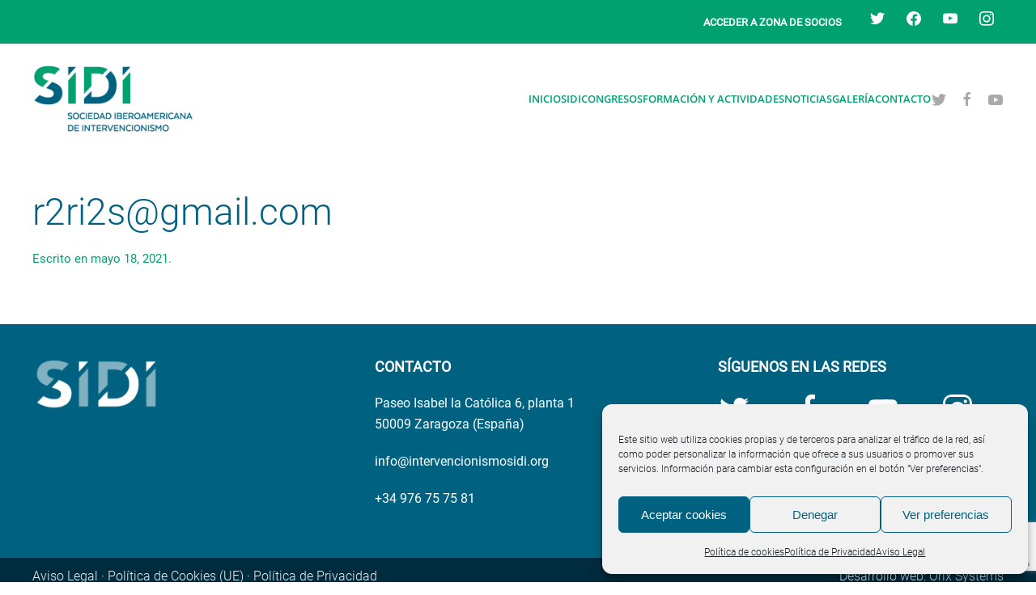

--- FILE ---
content_type: text/html; charset=UTF-8
request_url: https://intervencionismosidi.org/?pg_user_page=r2ri2sgmail-com
body_size: 17310
content:
<!DOCTYPE html>
<html dir="ltr" lang="es" prefix="og: https://ogp.me/ns#">
    <head>
        <meta charset="UTF-8">
        <meta name="viewport" content="width=device-width, initial-scale=1">
        <link rel="icon" href="/wp-content/uploads/favicon.ico" sizes="any">
                <link rel="apple-touch-icon" href="/wp-content/uploads/favicon.ico">
                <title>r2ri2s@gmail.com | Sociedad Iberoamericana de Intervencionismo - SIDI</title>
	<style>img:is([sizes="auto" i], [sizes^="auto," i]) { contain-intrinsic-size: 3000px 1500px }</style>
	
		<!-- All in One SEO 4.9.3 - aioseo.com -->
	<meta name="robots" content="max-image-preview:large" />
	<link rel="canonical" href="https://intervencionismosidi.org/?pg_user_page=r2ri2sgmail-com" />
	<meta name="generator" content="All in One SEO (AIOSEO) 4.9.3" />
		<meta property="og:locale" content="es_ES" />
		<meta property="og:site_name" content="Sociedad Iberoamericana de Intervencionismo - SIDI" />
		<meta property="og:type" content="article" />
		<meta property="og:title" content="r2ri2s@gmail.com | Sociedad Iberoamericana de Intervencionismo - SIDI" />
		<meta property="og:url" content="https://intervencionismosidi.org/?pg_user_page=r2ri2sgmail-com" />
		<meta property="fb:admins" content="319322751510890" />
		<meta property="article:published_time" content="2021-05-18T15:52:03+00:00" />
		<meta property="article:modified_time" content="2021-05-18T15:52:03+00:00" />
		<meta name="twitter:card" content="summary" />
		<meta name="twitter:title" content="r2ri2s@gmail.com | Sociedad Iberoamericana de Intervencionismo - SIDI" />
		<script type="application/ld+json" class="aioseo-schema">
			{"@context":"https:\/\/schema.org","@graph":[{"@type":"BreadcrumbList","@id":"https:\/\/intervencionismosidi.org\/?pg_user_page=r2ri2sgmail-com#breadcrumblist","itemListElement":[{"@type":"ListItem","@id":"https:\/\/intervencionismosidi.org#listItem","position":1,"name":"Home","item":"https:\/\/intervencionismosidi.org","nextItem":{"@type":"ListItem","@id":"https:\/\/intervencionismosidi.org\/?pg_user_page=r2ri2sgmail-com#listItem","name":"r2ri2s@gmail.com"}},{"@type":"ListItem","@id":"https:\/\/intervencionismosidi.org\/?pg_user_page=r2ri2sgmail-com#listItem","position":2,"name":"r2ri2s@gmail.com","previousItem":{"@type":"ListItem","@id":"https:\/\/intervencionismosidi.org#listItem","name":"Home"}}]},{"@type":"Organization","@id":"https:\/\/intervencionismosidi.org\/#organization","name":"Sociedad Iberoamericana de Intervencionismo - SIDI","description":"Sociedad m\u00e9dica de Radi\u00f3logos Intervencionistas de \u00e1mbito internacional","url":"https:\/\/intervencionismosidi.org\/"},{"@type":"WebPage","@id":"https:\/\/intervencionismosidi.org\/?pg_user_page=r2ri2sgmail-com#webpage","url":"https:\/\/intervencionismosidi.org\/?pg_user_page=r2ri2sgmail-com","name":"r2ri2s@gmail.com | Sociedad Iberoamericana de Intervencionismo - SIDI","inLanguage":"es-ES","isPartOf":{"@id":"https:\/\/intervencionismosidi.org\/#website"},"breadcrumb":{"@id":"https:\/\/intervencionismosidi.org\/?pg_user_page=r2ri2sgmail-com#breadcrumblist"},"datePublished":"2021-05-18T15:52:03+00:00","dateModified":"2021-05-18T15:52:03+00:00"},{"@type":"WebSite","@id":"https:\/\/intervencionismosidi.org\/#website","url":"https:\/\/intervencionismosidi.org\/","name":"Sociedad Iberoamericana de Intervencionismo - SIDI","description":"Sociedad m\u00e9dica de Radi\u00f3logos Intervencionistas de \u00e1mbito internacional","inLanguage":"es-ES","publisher":{"@id":"https:\/\/intervencionismosidi.org\/#organization"}}]}
		</script>
		<!-- All in One SEO -->

<script type="text/javascript">pc_lb_classes = [".pc_lb_trig_23"]; pc_ready_lb = [];</script>
<link href='https://fonts.gstatic.com' crossorigin rel='preconnect' />
<link rel="alternate" type="application/rss+xml" title="Sociedad Iberoamericana de Intervencionismo - SIDI &raquo; Feed" href="https://intervencionismosidi.org/feed" />
<link rel="alternate" type="application/rss+xml" title="Sociedad Iberoamericana de Intervencionismo - SIDI &raquo; Feed de los comentarios" href="https://intervencionismosidi.org/comments/feed" />
<style id='wp-emoji-styles-inline-css' type='text/css'>

	img.wp-smiley, img.emoji {
		display: inline !important;
		border: none !important;
		box-shadow: none !important;
		height: 1em !important;
		width: 1em !important;
		margin: 0 0.07em !important;
		vertical-align: -0.1em !important;
		background: none !important;
		padding: 0 !important;
	}
</style>
<link rel='stylesheet' id='wp-block-library-css' href='https://intervencionismosidi.org/wp-includes/css/dist/block-library/style.min.css?ver=6.8.3' type='text/css' media='all' />
<style id='classic-theme-styles-inline-css' type='text/css'>
/*! This file is auto-generated */
.wp-block-button__link{color:#fff;background-color:#32373c;border-radius:9999px;box-shadow:none;text-decoration:none;padding:calc(.667em + 2px) calc(1.333em + 2px);font-size:1.125em}.wp-block-file__button{background:#32373c;color:#fff;text-decoration:none}
</style>
<link rel='stylesheet' id='aioseo/css/src/vue/standalone/blocks/table-of-contents/global.scss-css' href='https://intervencionismosidi.org/wp-content/plugins/all-in-one-seo-pack/dist/Lite/assets/css/table-of-contents/global.e90f6d47.css?ver=4.9.3' type='text/css' media='all' />
<link rel='stylesheet' id='wpzoom-social-icons-block-style-css' href='https://intervencionismosidi.org/wp-content/plugins/social-icons-widget-by-wpzoom/block/dist/style-wpzoom-social-icons.css?ver=4.5.4' type='text/css' media='all' />
<style id='global-styles-inline-css' type='text/css'>
:root{--wp--preset--aspect-ratio--square: 1;--wp--preset--aspect-ratio--4-3: 4/3;--wp--preset--aspect-ratio--3-4: 3/4;--wp--preset--aspect-ratio--3-2: 3/2;--wp--preset--aspect-ratio--2-3: 2/3;--wp--preset--aspect-ratio--16-9: 16/9;--wp--preset--aspect-ratio--9-16: 9/16;--wp--preset--color--black: #000000;--wp--preset--color--cyan-bluish-gray: #abb8c3;--wp--preset--color--white: #ffffff;--wp--preset--color--pale-pink: #f78da7;--wp--preset--color--vivid-red: #cf2e2e;--wp--preset--color--luminous-vivid-orange: #ff6900;--wp--preset--color--luminous-vivid-amber: #fcb900;--wp--preset--color--light-green-cyan: #7bdcb5;--wp--preset--color--vivid-green-cyan: #00d084;--wp--preset--color--pale-cyan-blue: #8ed1fc;--wp--preset--color--vivid-cyan-blue: #0693e3;--wp--preset--color--vivid-purple: #9b51e0;--wp--preset--gradient--vivid-cyan-blue-to-vivid-purple: linear-gradient(135deg,rgba(6,147,227,1) 0%,rgb(155,81,224) 100%);--wp--preset--gradient--light-green-cyan-to-vivid-green-cyan: linear-gradient(135deg,rgb(122,220,180) 0%,rgb(0,208,130) 100%);--wp--preset--gradient--luminous-vivid-amber-to-luminous-vivid-orange: linear-gradient(135deg,rgba(252,185,0,1) 0%,rgba(255,105,0,1) 100%);--wp--preset--gradient--luminous-vivid-orange-to-vivid-red: linear-gradient(135deg,rgba(255,105,0,1) 0%,rgb(207,46,46) 100%);--wp--preset--gradient--very-light-gray-to-cyan-bluish-gray: linear-gradient(135deg,rgb(238,238,238) 0%,rgb(169,184,195) 100%);--wp--preset--gradient--cool-to-warm-spectrum: linear-gradient(135deg,rgb(74,234,220) 0%,rgb(151,120,209) 20%,rgb(207,42,186) 40%,rgb(238,44,130) 60%,rgb(251,105,98) 80%,rgb(254,248,76) 100%);--wp--preset--gradient--blush-light-purple: linear-gradient(135deg,rgb(255,206,236) 0%,rgb(152,150,240) 100%);--wp--preset--gradient--blush-bordeaux: linear-gradient(135deg,rgb(254,205,165) 0%,rgb(254,45,45) 50%,rgb(107,0,62) 100%);--wp--preset--gradient--luminous-dusk: linear-gradient(135deg,rgb(255,203,112) 0%,rgb(199,81,192) 50%,rgb(65,88,208) 100%);--wp--preset--gradient--pale-ocean: linear-gradient(135deg,rgb(255,245,203) 0%,rgb(182,227,212) 50%,rgb(51,167,181) 100%);--wp--preset--gradient--electric-grass: linear-gradient(135deg,rgb(202,248,128) 0%,rgb(113,206,126) 100%);--wp--preset--gradient--midnight: linear-gradient(135deg,rgb(2,3,129) 0%,rgb(40,116,252) 100%);--wp--preset--font-size--small: 13px;--wp--preset--font-size--medium: 20px;--wp--preset--font-size--large: 36px;--wp--preset--font-size--x-large: 42px;--wp--preset--spacing--20: 0.44rem;--wp--preset--spacing--30: 0.67rem;--wp--preset--spacing--40: 1rem;--wp--preset--spacing--50: 1.5rem;--wp--preset--spacing--60: 2.25rem;--wp--preset--spacing--70: 3.38rem;--wp--preset--spacing--80: 5.06rem;--wp--preset--shadow--natural: 6px 6px 9px rgba(0, 0, 0, 0.2);--wp--preset--shadow--deep: 12px 12px 50px rgba(0, 0, 0, 0.4);--wp--preset--shadow--sharp: 6px 6px 0px rgba(0, 0, 0, 0.2);--wp--preset--shadow--outlined: 6px 6px 0px -3px rgba(255, 255, 255, 1), 6px 6px rgba(0, 0, 0, 1);--wp--preset--shadow--crisp: 6px 6px 0px rgba(0, 0, 0, 1);}:where(.is-layout-flex){gap: 0.5em;}:where(.is-layout-grid){gap: 0.5em;}body .is-layout-flex{display: flex;}.is-layout-flex{flex-wrap: wrap;align-items: center;}.is-layout-flex > :is(*, div){margin: 0;}body .is-layout-grid{display: grid;}.is-layout-grid > :is(*, div){margin: 0;}:where(.wp-block-columns.is-layout-flex){gap: 2em;}:where(.wp-block-columns.is-layout-grid){gap: 2em;}:where(.wp-block-post-template.is-layout-flex){gap: 1.25em;}:where(.wp-block-post-template.is-layout-grid){gap: 1.25em;}.has-black-color{color: var(--wp--preset--color--black) !important;}.has-cyan-bluish-gray-color{color: var(--wp--preset--color--cyan-bluish-gray) !important;}.has-white-color{color: var(--wp--preset--color--white) !important;}.has-pale-pink-color{color: var(--wp--preset--color--pale-pink) !important;}.has-vivid-red-color{color: var(--wp--preset--color--vivid-red) !important;}.has-luminous-vivid-orange-color{color: var(--wp--preset--color--luminous-vivid-orange) !important;}.has-luminous-vivid-amber-color{color: var(--wp--preset--color--luminous-vivid-amber) !important;}.has-light-green-cyan-color{color: var(--wp--preset--color--light-green-cyan) !important;}.has-vivid-green-cyan-color{color: var(--wp--preset--color--vivid-green-cyan) !important;}.has-pale-cyan-blue-color{color: var(--wp--preset--color--pale-cyan-blue) !important;}.has-vivid-cyan-blue-color{color: var(--wp--preset--color--vivid-cyan-blue) !important;}.has-vivid-purple-color{color: var(--wp--preset--color--vivid-purple) !important;}.has-black-background-color{background-color: var(--wp--preset--color--black) !important;}.has-cyan-bluish-gray-background-color{background-color: var(--wp--preset--color--cyan-bluish-gray) !important;}.has-white-background-color{background-color: var(--wp--preset--color--white) !important;}.has-pale-pink-background-color{background-color: var(--wp--preset--color--pale-pink) !important;}.has-vivid-red-background-color{background-color: var(--wp--preset--color--vivid-red) !important;}.has-luminous-vivid-orange-background-color{background-color: var(--wp--preset--color--luminous-vivid-orange) !important;}.has-luminous-vivid-amber-background-color{background-color: var(--wp--preset--color--luminous-vivid-amber) !important;}.has-light-green-cyan-background-color{background-color: var(--wp--preset--color--light-green-cyan) !important;}.has-vivid-green-cyan-background-color{background-color: var(--wp--preset--color--vivid-green-cyan) !important;}.has-pale-cyan-blue-background-color{background-color: var(--wp--preset--color--pale-cyan-blue) !important;}.has-vivid-cyan-blue-background-color{background-color: var(--wp--preset--color--vivid-cyan-blue) !important;}.has-vivid-purple-background-color{background-color: var(--wp--preset--color--vivid-purple) !important;}.has-black-border-color{border-color: var(--wp--preset--color--black) !important;}.has-cyan-bluish-gray-border-color{border-color: var(--wp--preset--color--cyan-bluish-gray) !important;}.has-white-border-color{border-color: var(--wp--preset--color--white) !important;}.has-pale-pink-border-color{border-color: var(--wp--preset--color--pale-pink) !important;}.has-vivid-red-border-color{border-color: var(--wp--preset--color--vivid-red) !important;}.has-luminous-vivid-orange-border-color{border-color: var(--wp--preset--color--luminous-vivid-orange) !important;}.has-luminous-vivid-amber-border-color{border-color: var(--wp--preset--color--luminous-vivid-amber) !important;}.has-light-green-cyan-border-color{border-color: var(--wp--preset--color--light-green-cyan) !important;}.has-vivid-green-cyan-border-color{border-color: var(--wp--preset--color--vivid-green-cyan) !important;}.has-pale-cyan-blue-border-color{border-color: var(--wp--preset--color--pale-cyan-blue) !important;}.has-vivid-cyan-blue-border-color{border-color: var(--wp--preset--color--vivid-cyan-blue) !important;}.has-vivid-purple-border-color{border-color: var(--wp--preset--color--vivid-purple) !important;}.has-vivid-cyan-blue-to-vivid-purple-gradient-background{background: var(--wp--preset--gradient--vivid-cyan-blue-to-vivid-purple) !important;}.has-light-green-cyan-to-vivid-green-cyan-gradient-background{background: var(--wp--preset--gradient--light-green-cyan-to-vivid-green-cyan) !important;}.has-luminous-vivid-amber-to-luminous-vivid-orange-gradient-background{background: var(--wp--preset--gradient--luminous-vivid-amber-to-luminous-vivid-orange) !important;}.has-luminous-vivid-orange-to-vivid-red-gradient-background{background: var(--wp--preset--gradient--luminous-vivid-orange-to-vivid-red) !important;}.has-very-light-gray-to-cyan-bluish-gray-gradient-background{background: var(--wp--preset--gradient--very-light-gray-to-cyan-bluish-gray) !important;}.has-cool-to-warm-spectrum-gradient-background{background: var(--wp--preset--gradient--cool-to-warm-spectrum) !important;}.has-blush-light-purple-gradient-background{background: var(--wp--preset--gradient--blush-light-purple) !important;}.has-blush-bordeaux-gradient-background{background: var(--wp--preset--gradient--blush-bordeaux) !important;}.has-luminous-dusk-gradient-background{background: var(--wp--preset--gradient--luminous-dusk) !important;}.has-pale-ocean-gradient-background{background: var(--wp--preset--gradient--pale-ocean) !important;}.has-electric-grass-gradient-background{background: var(--wp--preset--gradient--electric-grass) !important;}.has-midnight-gradient-background{background: var(--wp--preset--gradient--midnight) !important;}.has-small-font-size{font-size: var(--wp--preset--font-size--small) !important;}.has-medium-font-size{font-size: var(--wp--preset--font-size--medium) !important;}.has-large-font-size{font-size: var(--wp--preset--font-size--large) !important;}.has-x-large-font-size{font-size: var(--wp--preset--font-size--x-large) !important;}
:where(.wp-block-post-template.is-layout-flex){gap: 1.25em;}:where(.wp-block-post-template.is-layout-grid){gap: 1.25em;}
:where(.wp-block-columns.is-layout-flex){gap: 2em;}:where(.wp-block-columns.is-layout-grid){gap: 2em;}
:root :where(.wp-block-pullquote){font-size: 1.5em;line-height: 1.6;}
</style>
<link rel='stylesheet' id='wk-styles-css' href='https://intervencionismosidi.org/wp-content/plugins/widgetkit/cache/wk-styles-d7d63e87.css?ver=6.8.3' type='text/css' media='all' />
<link rel='stylesheet' id='cmplz-general-css' href='https://intervencionismosidi.org/wp-content/plugins/complianz-gdpr-premium/assets/css/cookieblocker.min.css?ver=1761972773' type='text/css' media='all' />
<link rel='stylesheet' id='wpzoom-social-icons-socicon-css' href='https://intervencionismosidi.org/wp-content/plugins/social-icons-widget-by-wpzoom/assets/css/wpzoom-socicon.css?ver=1768539063' type='text/css' media='all' />
<link rel='stylesheet' id='wpzoom-social-icons-genericons-css' href='https://intervencionismosidi.org/wp-content/plugins/social-icons-widget-by-wpzoom/assets/css/genericons.css?ver=1768539063' type='text/css' media='all' />
<link rel='stylesheet' id='wpzoom-social-icons-academicons-css' href='https://intervencionismosidi.org/wp-content/plugins/social-icons-widget-by-wpzoom/assets/css/academicons.min.css?ver=1768539063' type='text/css' media='all' />
<link rel='stylesheet' id='wpzoom-social-icons-font-awesome-3-css' href='https://intervencionismosidi.org/wp-content/plugins/social-icons-widget-by-wpzoom/assets/css/font-awesome-3.min.css?ver=1768539063' type='text/css' media='all' />
<link rel='stylesheet' id='dashicons-css' href='https://intervencionismosidi.org/wp-includes/css/dashicons.min.css?ver=6.8.3' type='text/css' media='all' />
<link rel='stylesheet' id='wpzoom-social-icons-styles-css' href='https://intervencionismosidi.org/wp-content/plugins/social-icons-widget-by-wpzoom/assets/css/wpzoom-social-icons-styles.css?ver=1768539063' type='text/css' media='all' />
<link rel='stylesheet' id='pc_fontawesome-css' href='https://intervencionismosidi.org/wp-content/plugins/private-content/css/font-awesome/css/font-awesome.min.css?ver=4.7.0' type='text/css' media='all' />
<link rel='stylesheet' id='pc_multiselect-css' href='https://intervencionismosidi.org/wp-content/plugins/private-content/js/multiple-select/multiple-select.css?ver=7.11' type='text/css' media='all' />
<link rel='stylesheet' id='pc_lightbox-css' href='https://intervencionismosidi.org/wp-content/plugins/private-content/js/magnific_popup/magnific-popup.css?ver=7.11' type='text/css' media='all' />
<link rel='stylesheet' id='pc_frontend-css' href='https://intervencionismosidi.org/wp-content/plugins/private-content/css/minimal.css?ver=7.11' type='text/css' media='all' />
<link rel='preload' as='font'  id='wpzoom-social-icons-font-academicons-woff2-css' href='https://intervencionismosidi.org/wp-content/plugins/social-icons-widget-by-wpzoom/assets/font/academicons.woff2?v=1.9.2'  type='font/woff2' crossorigin />
<link rel='preload' as='font'  id='wpzoom-social-icons-font-fontawesome-3-woff2-css' href='https://intervencionismosidi.org/wp-content/plugins/social-icons-widget-by-wpzoom/assets/font/fontawesome-webfont.woff2?v=4.7.0'  type='font/woff2' crossorigin />
<link rel='preload' as='font'  id='wpzoom-social-icons-font-genericons-woff-css' href='https://intervencionismosidi.org/wp-content/plugins/social-icons-widget-by-wpzoom/assets/font/Genericons.woff'  type='font/woff' crossorigin />
<link rel='preload' as='font'  id='wpzoom-social-icons-font-socicon-woff2-css' href='https://intervencionismosidi.org/wp-content/plugins/social-icons-widget-by-wpzoom/assets/font/socicon.woff2?v=4.5.4'  type='font/woff2' crossorigin />
<link href="https://intervencionismosidi.org/wp-content/themes/yootheme/css/theme.1.css?ver=1715264303" rel="stylesheet">
<script type="text/javascript" src="https://intervencionismosidi.org/wp-includes/js/jquery/jquery.min.js?ver=3.7.1" id="jquery-core-js"></script>
<script type="text/javascript" src="https://intervencionismosidi.org/wp-includes/js/jquery/jquery-migrate.min.js?ver=3.4.1" id="jquery-migrate-js"></script>
<script type="text/javascript" id="pvtmed-main-js-extra">
/* <![CDATA[ */
var Pvtmed = {"ajax_url":"https:\/\/intervencionismosidi.org\/wp-admin\/admin-ajax.php","debug":"","publicUrlBase":"https:\/\/intervencionismosidi.org\/wp-content\/uploads\/","privateUrlBase":"https:\/\/intervencionismosidi.org\/wp-content\/pvtmed-uploads\/","isAdmin":"","brokenMessage":"Private Media Warning - a media in the post content has a broken source. An attempt to quickfix it dynamically will be performed, but it is recommended to delete it and insert it again.\nMedia URL:\n","scriptUrls":["https:\/\/intervencionismosidi.org\/wp-includes\/js\/jquery\/jquery.js","https:\/\/intervencionismosidi.org\/wp-content\/plugins\/private-media\/assets\/js\/main.min.js"],"deactivateConfirm":"You are about to deactivate Private Media. All the media with restricted access will be publicly accessible again.\nIf you re-activate the plugin, Private Media will attempt to re-apply the privacy settings and fix possible broken links.\n\nAre you sure you want to do this?"};
/* ]]> */
</script>
<script type="text/javascript" src="https://intervencionismosidi.org/wp-content/plugins/private-media/assets/js/main.min.js?ver=1622824226" id="pvtmed-main-js"></script>
<script type="text/javascript" src="https://intervencionismosidi.org/wp-content/plugins/widgetkit/cache/uikit2-518fce2d.js?ver=6.8.3" id="uikit2-js"></script>
<script type="text/javascript" src="https://intervencionismosidi.org/wp-content/plugins/widgetkit/cache/wk-scripts-828a81ec.js?ver=6.8.3" id="wk-scripts-js"></script>
<link rel="https://api.w.org/" href="https://intervencionismosidi.org/wp-json/" /><link rel="EditURI" type="application/rsd+xml" title="RSD" href="https://intervencionismosidi.org/xmlrpc.php?rsd" />
<meta name="generator" content="WordPress 6.8.3" />
<link rel='shortlink' href='https://intervencionismosidi.org/?p=7389' />
<link rel="alternate" title="oEmbed (JSON)" type="application/json+oembed" href="https://intervencionismosidi.org/wp-json/oembed/1.0/embed?url=https%3A%2F%2Fintervencionismosidi.org%2F%3Fpg_user_page%3Dr2ri2sgmail-com" />
<link rel="alternate" title="oEmbed (XML)" type="text/xml+oembed" href="https://intervencionismosidi.org/wp-json/oembed/1.0/embed?url=https%3A%2F%2Fintervencionismosidi.org%2F%3Fpg_user_page%3Dr2ri2sgmail-com&#038;format=xml" />
<script type="text/javascript" src="/wp-content/mu-plugins/js/progressbar.min.js"></script><link href="https://maxcdn.bootstrapcdn.com/font-awesome/4.7.0/css/font-awesome.min.css" rel="stylesheet" integrity="sha384-wvfXpqpZZVQGK6TAh5PVlGOfQNHSoD2xbE+QkPxCAFlNEevoEH3Sl0sibVcOQVnN" crossorigin="anonymous"><link href="https://cdn.datatables.net/1.10.15/css/jquery.dataTables.min.css"><script src="https://cdn.datatables.net/1.10.15/js/jquery.dataTables.min.js"></script>			<style>.cmplz-hidden {
					display: none !important;
				}</style><script src="https://intervencionismosidi.org/wp-content/themes/yootheme/vendor/yootheme/theme-analytics/app/analytics.min.js?ver=4.0.6" defer></script>
<script src="https://intervencionismosidi.org/wp-content/themes/yootheme/vendor/assets/uikit/dist/js/uikit.min.js?ver=4.0.6"></script>
<script src="https://intervencionismosidi.org/wp-content/themes/yootheme/vendor/assets/uikit/dist/js/uikit-icons-max.min.js?ver=4.0.6"></script>
<script src="https://intervencionismosidi.org/wp-content/themes/yootheme/js/theme.js?ver=4.0.6"></script>
<script>window.yootheme = window.yootheme || {}; var $theme = yootheme.theme = {"i18n":{"close":{"label":"Close"},"totop":{"label":"Back to top"},"marker":{"label":"Open"},"navbarToggleIcon":{"label":"Open menu"},"paginationPrevious":{"label":"Next page"},"paginationNext":{"label":"Previous page"},"searchIcon":{"toggle":"Open Search","submit":"Submit Search"},"slider":{"next":"Next slide","previous":"Previous slide","slideX":"Slide %s","slideLabel":"%s of %s"},"slideshow":{"next":"Next slide","previous":"Previous slide","slideX":"Slide %s","slideLabel":"%s of %s"},"lightboxPanel":{"next":"Next slide","previous":"Previous slide","slideLabel":"%s of %s","close":"Close"}},"google_analytics":"UA-44041715-3","google_analytics_anonymize":""};</script>
<script>jQuery(document).ready(function($){

  jQuery("#tablaSocios").insertAfter(".containerTablaSocios");
    
    /**** Efecto Home ****/
    /*
	var lineaCreada = 0;
	var circulo = new ProgressBar.Circle("#circulo-evento", {
		strokeWidth: 4,
		easing: 'easeInOut',
		duration: 1400,
		color: '#006280',
		trailColor: '#eee',
		trailWidth: 0.5,
		svgStyle: null,
		step: function(state, shape, attachment) {
			if(shape.value() == 1){
				if(lineaCreada == 0){
					dibujarLinea();
					lineaCreada++;             
				}
			}
		} 
	}); 

	function dibujarLinea()
	{
		var bar = new ProgressBar.Line("#linea-evento", {
			strokeWidth: 4,
			easing: 'easeInOut',
			duration: 800,
			color: '#006280',
			trailColor: 'transparent',
			trailWidth: 0,
			svgStyle: {width: '100%', height: '100%'},
			step: function(state, shape, attachment) {
				if(shape.value() == 1){
					mostrarTextoEvento();
				}
			}
		});

        bar.animate(1.0);  // Number from 0.0 to 1.0
    }	

    circulo.animate(1.0);  // Number from 0.0 to 1.0

    function mostrarTextoEvento(){
        jQuery("#texto-evento").slideDown("slow", function(){
            jQuery("#posicion-evento").fadeIn();
        });
    };
*/
   // Formulario guadalajara 
    $(document).ready(function(){
    	$('.aceptarCondiciones .wpcf7-submit.et_pb_contact_submit').removeAttr('disabled');
    });
    
    // Aceptartrminosycondiciones
    $(document).on('click', '.aceptarCondiciones .wpcf7-submit.et_pb_contact_submit', function(evt) {
		var continuar = true;
		$('.aceptarCondiciones .Aceptartrminosycondiciones input').each(function() { 
			if (!$(this).is(':checked')) {
				continuar = false;
				$(this).closest('.Aceptartrminosycondiciones').addClass('error');
			}
			
		});
/*
		if (!continuar) {
			evt.preventDefault();
	        alert('Debes confirmar que has leído el Aviso legal y política de privacidad, y la política de inscripciones y cancelaciones');
		}
*/
		var $categoria = $('.et_pb_contact_field select[name=categoria]').val();
		if ($categoria == 'Médicos Residentes no socios de SIDI' || $categoria == 'Estudiantes de Medicina') {
			var $justificante = $('.justificante-requerido input').val();
			if (!$justificante) {
				evt.preventDefault();
				alert('La categoría "' + $categoria + '" debe adjuntar un justificante');
			}
		} else {
			
		}

		
	});

	$(document).on('click', '.aceptarCondiciones .Aceptartrminosycondiciones input', function(){
		$('.wpcf7-submit.et_pb_contact_submit').removeAttr('disabled');
	});

	// Justificante requerido solo si ciertas opciones de desplegable
	$(document).ready(function(){
		$('.justificante-no-requerido input').prop('disabled', true);
	});
	/*
	$(document).on('change', '.et_pb_contact_field select[name=categoria]', function(){
		var $valor = $(this).val();
		if ($valor == 'Médicos Residentes no socios de SIDI' || $valor == 'Médicos Residentes socios de SIDI') {
			// Requerido
			$('.justificante-requerido').show();
			$('.justificante-requerido input').prop('disabled', false);

			$('.justificante-no-requerido').hide();
			$('.justificante-no-requerido input').prop('disabled', true);
		} else {
			// No requerido
			$('.justificante-requerido').hide();
			$('.justificante-requerido input').prop('disabled', true);

			$('.justificante-no-requerido').show();
			$('.justificante-no-requerido input').prop('disabled', false);
		}
	});
	*/
});

</script><script type="text/javascript">pc_ms_countSelected = "# of % selected";pc_ms_allSelected = "All selected";pc_html5_validation = true;pc_ms_search_placeh = "Search options";pc_ms_search_nores = "No matches found";</script>		<style type="text/css" id="wp-custom-css">
			/*
	Puedes añadir tu propio CSS aquí.

	Haz clic en el icono de ayuda de arriba para averiguar más.

	azul oscuro: #006280
	verde: #00a06f
	gris claro: #ebebeb
	azul super oscuro (footer): #006280

*/
a[href="#"] { cursor: default; }
.tm-header > .uk-light .menu-item > a, .tm-header > .uk-light .menu-item.uk-active > a { color: #00a870; }
.titulo-congreso { color: #006280; font-size:48px; line-height: 52px; margin-bottom: 30px; }
.boton-verde{ color: #00a06f; font-size: 18px; font-weight: bold; text-transform: uppercase; border: 1px solid #00a06f; padding: 10px 15px; }
.tm-toolbar{ margin-bottom: 25px; }
.accesos-directos p { font-size: 18px; color: white; font-weight: 500; }

/*

#circulo-evento { width: 50px; height: 50px; position: relative; }
#linea-evento { width: 100px; height: 2px; transform: scaleX(-1); position: relative; }
#texto-evento { color: #006280; line-height: 20px; font-weight: 500; font-size: 18px; position: relative; display: none; }
#posicion-evento { height: 15px; width: 15px; background: #00a06f; border-radius: 20px; position: relative; display: none; }

@media(min-width: 960px) {
	#circulo-evento {
		top: 200px;
		left: 200px;
	}
	#linea-evento {
		top: 48%;
		left: 14%;
	}
	#texto-evento {
		top: 46%;
		left: 8%;
	}
	#posicion-evento {
		top: 49.2%;
		left: 30.5%;
	}
}
@media(max-width: 959px) {
	#circulo-evento {
		top: 50%;
		left: 30%;
	}
	#linea-evento {
		top: 55%;
		right: 70%;
	}
	#texto-evento {
		top: 53%;
		right: 82%;
	}
	#posicion-evento {
		top: 56.2%;
		left: 32.1%;
	}
}
*/

.titulo-azul { color: #006280; margin-bottom: 5px; font-size: 24px; font-family: 'Roboto'; text-transform: initial; letter-spacing: 1px; font-weight: 600; }
.subtitulo-verde { color: #00a06f; margin-top: 5px; font-family: 'Roboto'; font-size: 18px; text-transform: initial; letter-spacing: 1px; font-weight: bold; }
.texto-eventos > p { color: #333; }
.proximos-eventos { display: table; }
.proximos-eventos > * { display: table-cell; vertical-align: middle; }
.wk-dotnav>li>a{ background: white; border: 1px solid #006280 !important; }
.wk-dotnav>li.wk-active>a{ background: #00a06f; transform: scale(1);}
.wk-dotnav > li > a:hover { background: rgba(0,160,111,0.2); }
.banner-publicitario-cirse p { color: white; font-weight: 300; font-size: 28px; line-height: 36px; }
.ultimas-noticias .wk-panel-title { padding: 15px; }
.ultimas-noticias .wk-panel-title > a { font-size: 22px; font-family: Roboto; color: #00A06F; font-weight: 500; }
.ultimas-noticias .wk-panel { background: white; box-shadow: 1px 1px 8px 2px #ddd; }
.ultimas-noticias .wk-panel > .wk-panel-teaser { margin-bottom: 5px; }
.titulo-blanco { color: white; font-size: 36px; font-weight: 500; line-height: 36px; }
.contenido-blanco { color: white; font-size: 24px; }
.formulario-home { max-width: 350px; }
.formulario-home input, .formulario-home textarea { width: 100%; padding: 7px 10px; box-sizing: border-box; margin-bottom: 5px; font-family: "Roboto"; }
.formulario-home input.wpcf7-submit { background: transparent; border: 1px solid white; color: white; font-size: 14px; text-transform: uppercase; }
::-webkit-input-placeholder { color: #888; }
::-moz-placeholder { color: #888; }
:-ms-input-placeholder { color: #888; }
.formulario-home span.wpcf7-not-valid-tip { display: none; }
.formulario-home .wpcf7-response-output { color: white; text-align: left; width: 250px; margin-top: 5px; position: relative; top: -30px; left: -25px; }
.pie-pagina .titulo-blanco { font-size: 20px; line-height: 24px; }
.pie-pagina a, .pie-pagina p { color: white; font-weight: 500; }
.pie-pagina .info-contacto i { margin-right: 10px; }

/**** CAMBIOS RESPONSIVE ****/


@media(max-width: 768px) {
	.mobile-noshow{ display: none !important; }
}

/****************************/

.sub-footer p { margin-top: 10px; margin-bottom:10px; }
article.uk-article a.uk-button:hover { color: White; background: #00a06f; }

article.uk-article a.uk-button { color: #00a06f; border: 1px solid #00a06f; box-shadow: none; }
article.uk-article .uk-margin-large-bottom { margin-bottom: 25px!important; }
article.uk-article .uk-article-title { margin-bottom: 5px; }
article.uk-article .uk-article-meta { margin-top:0; }
article.uk-article .uk-margin-medium-bottom.uk-container-small { margin-bottom: 15px!important; }
.uk-margin-large-bottom[typeof="ImageObject"] { float: left; max-width: 500px; margin-right: 35px; max-height: 350px; }
.congresos-actividades { display: flex; flex-wrap: wrap; flex-direction: column-reverse; }
.congresos-actividades .wk-subnav > li:hover { background: #00a870; }
.congresos-actividades .wk-subnav > li { text-align: center; border: 1px solid #00a870; padding: 5px 15px; margin: 0 7px; margin-bottom: 15px; }
.congresos-actividades .wk-subnav > li:hover > a { color: white; }
.congresos-actividades .wk-subnav > li > a { color: #00a870; font-weight: 500; }
.tm-header > .uk-light .menu-item:hover > a { color: #006280; }
#contacto-datos>b, #contacto-form b{ font-size:18px; text-transform:uppercase; margin-bottom: 20px; display: block; color: white; font-weight: 600; }
#contacto-datos{ background: #00a06f; padding: 20px 40px; color: white; font-weight: 500; }
#contacto-datos a{ color: white; }
#contacto-datos > p { display: flex; margin-bottom: 5px; margin-top: 5px; }
#contacto-datos i { margin-right: 7px; }
#contacto-form{ background: url(/wp-content/uploads/fondo-contacto.jpg); background-size: cover; padding: 5px 25px 15px; }
#contacto-form input, #contacto-form textarea { width: 100%; padding: 8px; font-size: 14px; box-sizing: border-box; } 
#contacto-form .wpcf7-submit { background: #00a06f; color: white; border: 0; width: auto; padding: 10px 25px; text-transform: uppercase; float: right; }
.historicoRevistas img { box-shadow: 0 0 10px 3px #aaa; }
.historicoRevistas .el-title { color: #00a06f; font-size: 20px; text-transform: none; font-weight: normal; }
.botonVerde { text-align: center; margin: 35px auto; }
.botonVerde:hover > a { color: white; background: #00A06F; }
.botonVerde > a { color: #00a06f; border: 1px solid #00a06f; padding: 10px; }
.titulo-seccion { font-size: 36px; text-align: center; margin-bottom: 5px; color: #006280; }
.subtitulo-seccion { margin-top: 5px; text-align: center; color: #00a06f; font-weight: 500; text-transform: inherit; font-size: 24px; }
.enlace-descarga { text-align: center; display: block; font-weight: 500; max-width: 200px; margin: auto; }
.botonesCuotas .botonVerde > a { width: 250px; display: block; margin: auto; text-transform: uppercase; font-weight: 500; }
.botonesCuotas { max-width: 750px; margin: auto; }
.juntaCargos, .juntaAltosCargos { max-width: 300px; margin: auto; }
.colorVerde { color: #00a06f; font-weight:500; }
p.colorVerde { margin-bottom: 0; }
.juntaCargos strong { /*color: #006280;*/ }
#tablaSocios { text-align: center; margin: auto; max-width: 750px; width: 100%; display: block; max-height: 500px; overflow-y: scroll; }
.headerTablaSocios > div { background: #005776; color: white; text-transform: uppercase; }
#tablaSocios::-webkit-scrollbar { background: white; border: 1px solid #00a06f; border-radius: 15px; padding: 2px; width: 10px; }
#tablaSocios::-webkit-scrollbar-thumb { background: #00a06f; width: 10px; margin: 5px; border-radius: 20px; }
.containerTablaSocios{ margin-bottom: 5px; position: relative; width: 100vw; left: calc(-50vw + 50%); background: #005776; }
.headerTablaSocios { max-width: 750px; margin:auto; }
#tablaSocios > tbody > tr:nth-child(2n + 2) { background: #ebebeb; width: 100%; }
#precioSocios { border-collapse: collapse; margin: auto; text-align: center; }
#precioSocios tbody td { border: 1px solid black; border-top: 0; color: #006280; }
#precioSocios th { background: #00a06f; color: white; border-right: 1px solid white; }
.notaSocios { font-size: 13px; color: #333; }
.subtitulo-blanco { color: white; font-weight: 500; text-align: center; margin-top: 0; text-transform: initial; }
.galeria_sidi .wk-overlay-hover:hover > .wk-overlay-background { background: rgba(0,160,111, 0.8); }
.galeria_sidi .wk-overlay-hover > .wk-overlay-panel h3 { font-weight: 500; font-size: 20px; } 
.galeria_sidi .wk-panel > .wk-overlay.wk-overlay-hover { margin-bottom: 10px; }

.uk-navbar-nav>li>a {
    color: #00a06f !important;
}
.uk-navbar-nav>li.uk-active>a {
    color: #006280 !important;
}
.uk-navbar-nav>li>a::before {
    content: '' !important;
    display: block;
    position: absolute;
    z-index: -1;
    bottom: 24px;
    height: 1px;
    background-color: #006280 !important;
    transition: .4s ease-in-out;
    transition-property: background-color,border-color,box-shadow,height,right;
    left: 25px;
    right: calc(102% - 25px);
}

.blog img{
	max-height: 300px;
}

.home .ultimas-noticias .wk-overlay {
	height: 233px;
	position: relative;
	width: 100%;
}
.home .ultimas-noticias .wk-overlay img {
	position: absolute;
	left: 50%;
	top: 50%;
	transform: translate(-50%, -50%);
}

/* tabla comunicaciones */
.tablaComunicaciones { overflow-x: auto; margin: auto; display: block; width: fit-content; }
.tablaComunicaciones table { background-color: #ffffff; width: 650px; }
.tablaComunicaciones table tbody tr th { width: 50%; padding: 5px 15px; font-weight: 600; }
.tablaComunicaciones table tbody tr td { width: 50%; padding: 0 15px; }
.tablaComunicaciones table tbody tr th:first-child, .tablaComunicaciones table tbody tr td:first-child { position: relative; left: 2px; }

.enlacesResumenes {
	margin-top: 50px;
}


/*Formulario inscripción Congreso Guadalajara*/

.formularioCongresoGuadalajara { padding-top: 0px;}

.titulo-formulario h1 {
	color:#00a06f; 
	font-size:36px;
	text-align: center;
}

.titulo-formulario h2 {
	color:#006280; 
	font-size:36px;
	text-align: center;
	margin-top: auto;
	margin-bottom: 5px;
}

.titulo h3 {
	  color: #00a06f;
    font-size: 22px;
    font-weight: 500;
    text-transform: inherit;
}


	span.titulo_campo {
		margin-right: 80px;}
	}


span.titulo_campo {
    margin-right: 50px;
}


.formulario-inscripcion input {
    width: 1080px !important;
    padding: 10px;
}


.formulario-inscripcion textarea  {
    width: 1080px !important;
	  font-family: 'Roboto';
    padding: 10px !important;
}



@media(max-width: 981px) {
	.formulario-inscripcion input {width: 740px !important; margin-top: 15px;}
	
	.formulario-inscripcion textarea {
    width: 740px !important; }
	}

@media (max-width: 767px) and (min-width: 1160px) {

        .formulario-inscripcion input { width: 800px !important; margin-top: 15px; }
	
	.formulario-inscripcion textarea { width: 800px !important; }
	}





@media(max-width: 767px) {
	.formulario-inscripcion input { 
		width: 100% !important; 
		max-width: fit-content;
	  display:block; }
	
	.formulario-inscripcion textarea {
    width: 100% !important;
    max-width: fit-content;
		display: block; }
	
	.formulario-inscripcion .et_pb_contact_form {
    margin: auto;
    width: 100%;
    max-width: fit-content;
    padding-left: 20px;
    padding-right: 20px;
}
	
.titulo-formulario h1 {
 font-size:27px; }

	.titulo-formulario h2 {
 font-size:27px; }
	}

@media(min-width: 501px) and (max-width: 767px) {
	.formulario-inscripcion input {width: 100% !important; margin-top: 15px;}
	
	.formulario-inscripcion textarea {
    width: 100% !important;
   }
	}

.aceptarCondiciones .et_pb_contact_submit {
    padding: 10px 30px;
    border: 1px solid #006280;
    background-color: #006280;
    color: #fff;
    font-size: 16px;
    font-family: 'Roboto';
    letter-spacing: 1px;
	  cursor: pointer;
}

.aceptarCondiciones .et_pb_contact_submit:hover {
    border: 1px solid #00a06f;
    background-color: #00a06f;
    color: #fff;
	  cursor: pointer;
 }

.aceptarCondiciones input.protect {
    width: 20px;
    height: 20px;
}

.wpcf7-mail-sent-ok {
    text-align: center;
	  margin-top: 100px;
}
	.wpcf7-validation-errors {
    text-align: center;
		border: 2px solid #ff0000 !important;
		margin-top: 70px !important;
		width: 100%;
}

div.wpcf7-response-output { margin-top: 70px;}

.boton-enviar {
    float: right;
    margin-right: 80px;
}

div.wpcf7-spam-blocked {
    border: 2px solid #ff0000;
    text-align: center;
	  margin-top: 100px;
}
/*-----------------------------------*/


/*AJUSTES FORMULARIO HOME*/
#page\#61 { text-align: left!important; }

.boton-enviar-home {
    float: right;
    margin-right: 80px;
}

.aceptarCondicionesHome .et_pb_contact_submit {
    padding: 10px 30px;
    border: 1px solid #006280;
    background-color: #006280;
    color: #fff;
    font-size: 16px;
    font-family: 'Roboto';
    letter-spacing: 1px;
    cursor: pointer;
}

.aceptarCondicionesHome .et_pb_contact_submit:hover {
    border: 1px solid #fff;
    background-color: #fff;
    color: #00a06f;
    
}

.aceptarCondicionesHome span.wpcf7-not-valid-tip {
	background-color: #fff;
	padding: 5px 5px;
	text-align: center;
	}

.aceptarCondicionesHome input.protect {
	width: 15px;
	height: 15px;
}
/*----------------------------------*/


/*AJUSTES FORMULARIO CONTACTO*/

.aceptarCondicionesContacto {
    width: 100%;
}
.aceptarCondicionesContacto input.protect {
    width: auto !important;
}

.boton-enviar-contacto .wpcf7-submit {
   cursor: pointer;
}

.aceptarCondicionesContacto span.wpcf7-list-item {
   background-color: rgba(0,0,0,0.3);
}


.aceptarCondicionesContacto a:hover {
    color: #00a06f !important;
	  background-color: rgba(255,255,255);
	  padding-right: 5px;
}

.aceptarCondicionesContacto span.wpcf7-not-valid-tip {
    background-color: #fff;
    padding-left: 20px;
	  margin-top: 10px;
}
/*----------------------------------*/
.acceso-zona-socios-topbar {
	float: left;
}
.pc-topbar-logout {
	  float: right;
    margin: 0;
	    margin-left: 12px;
	    font-weight: 500;
}
.pc-topbar-logout .pc_logout_btn {     padding: 5px 10px; }



/*ENLACES EXTERNOS PÁGINAS LEGALES*/
.enlaces-externos {
    font-size: 12px;
    line-height: 0.5em;
}


/*AJUSTES PÁGINA POLÍTICA DE PRIVACIDAD*/

table.privacidad-tabla { border-collapse: collapse; }
table.privacidad-tabla th { border: 1px solid #eee; background-color: #006280; color: #fff; text-align: center; font-size: 16px; }
table.privacidad-tabla tr td { border: 1px solid #eee !important; }
table.privacidad-tabla td, th { padding: 5px 10px !important;}
table.privacidad-tabla tr.titulos ul { padding-bottom: 0px !important; }

@media (max-width: 767px){
	table.privacidad-tabla tr { display: flex; flex-direction: column; margin-bottom: 1em; border: 1px solid #333;  }
	table.privacidad-tabla { width: 100%;  border: 0 !important; font-size: .9em; }
	table.privacidad-tabla thead { display: none; }
	table.privacidad-tabla td[data-titulo] { display: flex; flex-direction: column; }
	table.privacidad-tabla td[data-titulo]::before{ content: attr( data-titulo ); width: 90px; color: #333; font-weight: bold; } 
	table.privacidad-tabla tr td { border: 0 !important; }
}

/*--------------------------------*/

/*ENLACES EXTERNOS PÁGINAS LEGALES*/
.enlaces-externos p{
    font-size: 12px;
    line-height: 1.1em;
}
/*----------------------------------*/

/*AJUSTES PÁGINA POLÍTICA COOKIES (UE)*/

#cmplz-document { max-width: none; }
/*-----------------------------------*/


/*CUENTA ATRÁS CONGRESO*/

.cuenta-atras-congreso { margin-bottom: 3px; }

.cuenta-atras-congreso 
.uk-countdown-number, .uk-countdown-separator {
    color: #fff !important;
}

.cuenta-atras-congreso .uk-text-muted {
    color: #fff!important;
}

.cuenta-atras-congreso .uk-countdown-label {
    color: #fff;
    font-size: 16px;
}

@media (max-width: 639px) {
.cuenta-atras-congreso .uk-countdown-label.uk-text-center.uk-visible\@s {
    display: contents !important;
    font-size: 12px;
}
}
/*------------------------------------*/

@media (max-width: 980px) {
	.uk-navbar-toggle-icon svg {
		color: black;
	}
}
		</style>
		    <style type="text/css">
	.pcma_psw_recovery_wrap label,
	.pcma_psw_recovery_wrap input {
		display: inline-block;
		width: 100%;	
		padding: 0 0 3px;
	}
	.pcma_psw_recovery_message {
		margin-bottom: 18px;
    	min-height: 6px;
	}
	.pcma_psw_recovery_trigger,
	.pcma_del_recovery {
		font-size: 11px;
		line-height: 15px;
		cursor: pointer;
	}
	.pc_rm_login .pcma_psw_recovery_trigger {
		margin-left: 6px;	
		padding-left: 6px;
		border-left-style: solid;
		border-left-width: 1px;
		position: relative;
		top: -4px;
	}
	.pc_login_form .pcma_do_recovery {
		float: left;
		margin-top: -18px;	
	}
	
	/* if smalls are too large and for widget */
	.PrivateContentLogin .pcma_psw_recovery_message,
	.pc_mobile_login .pcma_psw_recovery_message {
		margin-bottom: 10px !important;	
	}
	.PrivateContentLogin .pcma_do_recovery,
	.pc_mobile_login .pcma_do_recovery {
		float: none;
		margin-top: 10px;	
	}
	</style>
        </head>
    <body data-cmplz=1 class="wp-singular pg_user_page-template-default single single-pg_user_page postid-7389 wp-theme-yootheme  pc_unlogged">
        
        <div class="uk-hidden-visually uk-notification uk-notification-top-left uk-width-auto">
            <div class="uk-notification-message">
                <a href="#tm-main">Skip to main content</a>
            </div>
        </div>
    
        
        
        <div class="tm-page">

                        


<header class="tm-header-mobile uk-hidden@m" uk-header>


    
        <div class="uk-navbar-container">

            <div class="uk-container uk-container-expand">
                <nav class="uk-navbar" uk-navbar="{&quot;container&quot;:&quot;.tm-header-mobile&quot;}">

                                        <div class="uk-navbar-left">

                                                    <a href="https://intervencionismosidi.org/" aria-label="Back to home" class="uk-logo uk-navbar-item">
    <picture>
<source type="image/webp" srcset="/wp-content/themes/yootheme/cache/e2/logo-SIDI-e2ff276d.webp 200w, /wp-content/themes/yootheme/cache/c2/logo-SIDI-c215239f.webp 255w" sizes="(min-width: 200px) 200px">
<img alt="Sociedad Iberoamericana de Intervencionismo. SIDI" loading="eager" src="/wp-content/themes/yootheme/cache/37/logo-SIDI-3771a071.png" width="200" height="86">
</picture></a>                        
                        
                    </div>
                    
                    
                                        <div class="uk-navbar-right">

                                                                            
                        <a uk-toggle href="#tm-dialog-mobile" class="uk-navbar-toggle">

        
        <div uk-navbar-toggle-icon></div>

        
    </a>
                    </div>
                    
                </nav>
            </div>

        </div>

    



    
        <div id="tm-dialog-mobile" class="uk-modal-full" uk-modal>
        <div class="uk-modal-dialog uk-flex">

                        <button class="uk-modal-close-full uk-close-large" type="button" uk-close uk-toggle="cls: uk-modal-close-full uk-close-large uk-modal-close-default; mode: media; media: @s"></button>
            
            <div class="uk-modal-body uk-padding-large uk-margin-auto uk-flex uk-flex-column uk-box-sizing-content uk-width-auto@s" uk-height-viewport uk-toggle="{&quot;cls&quot;:&quot;uk-padding-large&quot;,&quot;mode&quot;:&quot;media&quot;,&quot;media&quot;:&quot;@s&quot;}">

                                <div class="uk-margin-auto-vertical uk-text-center">
                    
<div class="uk-grid uk-child-width-1-1" uk-grid>    <div>
<div class="uk-panel widget widget_nav_menu" id="nav_menu-2">

    
    
<ul class="uk-nav uk-nav-primary uk-nav-accordion uk-nav-center" uk-nav="targets: &gt; .js-accordion">
    
	<li class="menu-item menu-item-type-post_type menu-item-object-page menu-item-home"><a href="https://intervencionismosidi.org/"> Inicio</a></li>
	<li class="menu-item menu-item-type-custom menu-item-object-custom menu-item-has-children js-accordion uk-parent"><a href> SIDI <span uk-nav-parent-icon></span></a>
	<ul class="uk-nav-sub">

		<li class="menu-item menu-item-type-post_type menu-item-object-page"><a href="https://intervencionismosidi.org/nuestra-sociedad"> Nuestra Sociedad</a></li>
		<li class="menu-item menu-item-type-post_type menu-item-object-page"><a href="https://intervencionismosidi.org/hazte-socio"> Hazte Socio</a></li></ul></li>
	<li class="menu-item menu-item-type-post_type menu-item-object-page"><a href="https://intervencionismosidi.org/congresos"> Congresos</a></li>
	<li class="menu-item menu-item-type-custom menu-item-object-custom menu-item-has-children js-accordion uk-parent"><a href> Formación y Actividades <span uk-nav-parent-icon></span></a>
	<ul class="uk-nav-sub">

		<li class="menu-item menu-item-type-post_type menu-item-object-page"><a href="https://intervencionismosidi.org/academia-sidi"> Academia SIDI</a></li>
		<li class="menu-item menu-item-type-post_type menu-item-object-page"><a href="https://intervencionismosidi.org/programas-de-rotacion-rvi"> Programas de Rotación RVI</a></li>
		<li class="menu-item menu-item-type-post_type menu-item-object-page"><a href="https://intervencionismosidi.org/proximos-cursos"> Próximos cursos</a></li>
		<li class="menu-item menu-item-type-post_type menu-item-object-page"><a href="https://intervencionismosidi.org/proximos-cursos/formacion-y-actividades-realizadas"> Actividades realizadas</a></li></ul></li>
	<li class="menu-item menu-item-type-post_type menu-item-object-page"><a href="https://intervencionismosidi.org/noticias"> Noticias</a></li>
	<li class="menu-item menu-item-type-post_type menu-item-object-page"><a href="https://intervencionismosidi.org/galeria"> Galería</a></li>
	<li class="menu-item menu-item-type-post_type menu-item-object-page"><a href="https://intervencionismosidi.org/contacto"> Contacto</a></li></ul>

</div>
</div>    <div>
<div class="uk-panel">

    
    <ul class="uk-flex-inline uk-flex-middle uk-flex-nowrap uk-grid-small" uk-grid>                    <li><a href="https://twitter.com/sidisoc" class="uk-preserve-width uk-icon-link" rel="noreferrer" target="_blank"><span uk-icon="icon: twitter;"></span></a></li>
                    <li><a href="https://www.facebook.com/SIDISoc/" class="uk-preserve-width uk-icon-link" rel="noreferrer" target="_blank"><span uk-icon="icon: facebook;"></span></a></li>
                    <li><a href="https://www.youtube.com/channel/UCF_tNIJAhWd5ZHnxAURC0NQ/" class="uk-preserve-width uk-icon-link" rel="noreferrer" target="_blank"><span uk-icon="icon: youtube;"></span></a></li>
            </ul>
</div>
</div></div>                </div>
                
                
            </div>

        </div>
    </div>
    
    

</header>



<div class="tm-toolbar tm-toolbar-default uk-visible@m">
    <div class="uk-container uk-flex uk-flex-middle">

        
                <div class="uk-margin-auto-left">
            <div class="uk-grid-medium uk-child-width-auto uk-flex-middle" uk-grid="margin: uk-margin-small-top">
                <div>
<div class="uk-panel widget widget_text" id="text-2">

    
    			<div class="uk-panel textwidget"><p style="margin-bottom: 0; font-weight: bold;" class="acceso-zona-socios-topbar"><a href="https://intervencionismosidi.org/contenido-para-socios/">ACCEDER A ZONA DE SOCIOS</a></p><p class="pc-topbar-logout"></p></div>
		
</div>
</div><div>
<div class="uk-panel widget widget_zoom-social-icons-widget" id="zoom-social-icons-widget-2">

    
    
		
<ul class="zoom-social-icons-list zoom-social-icons-list--without-canvas zoom-social-icons-list--round zoom-social-icons-list--align-right zoom-social-icons-list--no-labels">

		
				<li class="zoom-social_icons-list__item">
		<a class="zoom-social_icons-list__link" href="https://twitter.com/SIDISoc" target="_blank" title="Facebook" >
									
						<span class="screen-reader-text">twitter</span>
			
						<span class="zoom-social_icons-list-span social-icon socicon socicon-twitter" data-hover-rule="color" data-hover-color="trans" style="color : #ffffff; font-size: 18px; padding:8px" ></span>
			
					</a>
	</li>

	
				<li class="zoom-social_icons-list__item">
		<a class="zoom-social_icons-list__link" href="https://www.facebook.com/SIDISoc/" target="_blank" title="Twitter" >
									
						<span class="screen-reader-text">facebook</span>
			
						<span class="zoom-social_icons-list-span social-icon socicon socicon-facebook" data-hover-rule="color" data-hover-color="trans" style="color : #ffffff; font-size: 18px; padding:8px" ></span>
			
					</a>
	</li>

	
				<li class="zoom-social_icons-list__item">
		<a class="zoom-social_icons-list__link" href="https://www.youtube.com/channel/UCF_tNIJAhWd5ZHnxAURC0NQ" target="_blank" title="Instagram" >
									
						<span class="screen-reader-text">youtube</span>
			
						<span class="zoom-social_icons-list-span social-icon socicon socicon-youtube" data-hover-rule="color" data-hover-color="trans" style="color : #ffffff; font-size: 18px; padding:8px" ></span>
			
					</a>
	</li>

	
				<li class="zoom-social_icons-list__item">
		<a class="zoom-social_icons-list__link" href="https://www.instagram.com/sidi_soc/" target="_blank" title="" >
									
						<span class="screen-reader-text">instagram</span>
			
						<span class="zoom-social_icons-list-span social-icon socicon socicon-instagram" data-hover-rule="color" data-hover-color="trans" style="color : #ffffff; font-size: 18px; padding:8px" ></span>
			
					</a>
	</li>

	
</ul>

		
</div>
</div>            </div>
        </div>
        
    </div>
</div>

<header class="tm-header uk-visible@m" uk-header>



    
        <div class="uk-navbar-container">

            <div class="uk-container uk-container-expand">
                <nav class="uk-navbar" uk-navbar="{&quot;align&quot;:&quot;center&quot;,&quot;container&quot;:&quot;.tm-header&quot;,&quot;boundary&quot;:&quot;.tm-header .uk-navbar-container&quot;,&quot;dropbar&quot;:true,&quot;target-y&quot;:&quot;.tm-header .uk-navbar-container&quot;,&quot;dropbar-anchor&quot;:&quot;.tm-header .uk-navbar-container&quot;}">

                                        <div class="uk-navbar-left">

                                                    <a href="https://intervencionismosidi.org/" aria-label="Back to home" class="uk-logo uk-navbar-item">
    <picture>
<source type="image/webp" srcset="/wp-content/themes/yootheme/cache/e2/logo-SIDI-e2ff276d.webp 200w, /wp-content/themes/yootheme/cache/c2/logo-SIDI-c215239f.webp 255w" sizes="(min-width: 200px) 200px">
<img alt="Sociedad Iberoamericana de Intervencionismo. SIDI" loading="eager" src="/wp-content/themes/yootheme/cache/37/logo-SIDI-3771a071.png" width="200" height="86">
</picture></a>                        
                        
                        
                    </div>
                    
                    
                                        <div class="uk-navbar-right">

                                                    
<ul class="uk-navbar-nav">
    
	<li class="menu-item menu-item-type-post_type menu-item-object-page menu-item-home"><a href="https://intervencionismosidi.org/"> Inicio</a></li>
	<li class="menu-item menu-item-type-custom menu-item-object-custom menu-item-has-children uk-parent"><a role="button"> SIDI</a>
	<div class="uk-navbar-dropdown" uk-drop="{&quot;clsDrop&quot;:&quot;uk-navbar-dropdown&quot;,&quot;flip&quot;:&quot;false&quot;,&quot;container&quot;:&quot;.tm-header&quot;,&quot;target-y&quot;:&quot;.tm-header .uk-navbar-container&quot;,&quot;mode&quot;:&quot;hover&quot;,&quot;pos&quot;:&quot;bottom-center&quot;}"><div><ul class="uk-nav uk-navbar-dropdown-nav">

		<li class="menu-item menu-item-type-post_type menu-item-object-page"><a href="https://intervencionismosidi.org/nuestra-sociedad"> Nuestra Sociedad</a></li>
		<li class="menu-item menu-item-type-post_type menu-item-object-page"><a href="https://intervencionismosidi.org/hazte-socio"> Hazte Socio</a></li></ul></div></div></li>
	<li class="menu-item menu-item-type-post_type menu-item-object-page"><a href="https://intervencionismosidi.org/congresos"> Congresos</a></li>
	<li class="menu-item menu-item-type-custom menu-item-object-custom menu-item-has-children uk-parent"><a role="button"> Formación y Actividades</a>
	<div class="uk-navbar-dropdown" uk-drop="{&quot;clsDrop&quot;:&quot;uk-navbar-dropdown&quot;,&quot;flip&quot;:&quot;false&quot;,&quot;container&quot;:&quot;.tm-header&quot;,&quot;target-y&quot;:&quot;.tm-header .uk-navbar-container&quot;,&quot;mode&quot;:&quot;hover&quot;,&quot;pos&quot;:&quot;bottom-center&quot;}"><div><ul class="uk-nav uk-navbar-dropdown-nav">

		<li class="menu-item menu-item-type-post_type menu-item-object-page"><a href="https://intervencionismosidi.org/academia-sidi"> Academia SIDI</a></li>
		<li class="menu-item menu-item-type-post_type menu-item-object-page"><a href="https://intervencionismosidi.org/programas-de-rotacion-rvi"> Programas de Rotación RVI</a></li>
		<li class="menu-item menu-item-type-post_type menu-item-object-page"><a href="https://intervencionismosidi.org/proximos-cursos"> Próximos cursos</a></li>
		<li class="menu-item menu-item-type-post_type menu-item-object-page"><a href="https://intervencionismosidi.org/proximos-cursos/formacion-y-actividades-realizadas"> Actividades realizadas</a></li></ul></div></div></li>
	<li class="menu-item menu-item-type-post_type menu-item-object-page"><a href="https://intervencionismosidi.org/noticias"> Noticias</a></li>
	<li class="menu-item menu-item-type-post_type menu-item-object-page"><a href="https://intervencionismosidi.org/galeria"> Galería</a></li>
	<li class="menu-item menu-item-type-post_type menu-item-object-page"><a href="https://intervencionismosidi.org/contacto"> Contacto</a></li></ul>
                        
                                                    
<div class="uk-navbar-item">

    
    <ul class="uk-flex-inline uk-flex-middle uk-flex-nowrap uk-grid-small" uk-grid>                    <li><a href="https://twitter.com/sidisoc" class="uk-preserve-width uk-icon-link" rel="noreferrer" target="_blank"><span uk-icon="icon: twitter;"></span></a></li>
                    <li><a href="https://www.facebook.com/SIDISoc/" class="uk-preserve-width uk-icon-link" rel="noreferrer" target="_blank"><span uk-icon="icon: facebook;"></span></a></li>
                    <li><a href="https://www.youtube.com/channel/UCF_tNIJAhWd5ZHnxAURC0NQ/" class="uk-preserve-width uk-icon-link" rel="noreferrer" target="_blank"><span uk-icon="icon: youtube;"></span></a></li>
            </ul>
</div>
                        
                    </div>
                    
                </nav>
            </div>

        </div>

    







</header>

            
            
            <main id="tm-main"  class="tm-main uk-section uk-section-default" uk-height-viewport="expand: true">

                                <div class="uk-container">

                    
                            
                
<article id="post-7389" class="uk-article post-7389 pg_user_page type-pg_user_page status-publish hentry" typeof="Article" vocab="https://schema.org/">

    <meta property="name" content="r2ri2s@gmail.com">
    <meta property="author" typeof="Person" content="">
    <meta property="dateModified" content="2021-05-18T15:52:03+00:00">
    <meta class="uk-margin-remove-adjacent" property="datePublished" content="2021-05-18T15:52:03+00:00">

    
    
        
        <h1 property="headline" class="uk-margin-large-top uk-margin-remove-bottom uk-article-title">r2ri2s@gmail.com</h1>
                            <p class="uk-margin-top uk-margin-remove-bottom uk-article-meta">
                Escrito en <time datetime="2021-05-18T15:52:03+00:00">mayo 18, 2021</time>.                                            </p>
                
        
            
            
            
        
        
        
        
        
        
        
    
</article>
        
                        
                </div>
                
            </main>

            
                        <footer>
                <!-- Builder #footer --><style class="uk-margin-remove-adjacent">#footer\#0 { background: #006280; color: white; } #footer\#1 { background: #002C40; color: white; } </style>
<div id="footer#0" class="pie-pagina uk-section-default uk-section uk-section-small">
    
        
        
        
            
                                <div class="uk-container">                
                    
                    <div class="uk-grid tm-grid-expand uk-grid-large uk-grid-margin-large" uk-grid>
<div class="uk-width-1-3@l">
    
        
            
            
            
                
                    <div><div  class="uk-child-width-1-2@m" uk-grid>
    <div>
        <img src="/wp-content/uploads/logo-SIDI-blanco.png">
    </div>
</div></div>
                
            
        
    
</div>
<div class="uk-light uk-width-1-3@l">
    
        
            
            
            
                
                    
<div class="uk-panel uk-margin-remove-first-child uk-margin">
    
    
                        
                    

        
                <h5 class="el-title uk-h4 uk-margin-top uk-margin-remove-bottom">                        Contacto                    </h5>        
        
    
        
        
                <div class="el-content uk-panel uk-margin-top"><p>Paseo Isabel la Católica 6, planta 1<br> 50009 Zaragoza (España)<br></p>
   <a href="mailto: info@intervencionismosidi.org">info@intervencionismosidi.org</a><br />
<p>+34 976 75 75 81</p>
    </p>  </div>        
        
        
        
        
    
    
</div>
                
            
        
    
</div>
<div class="uk-light uk-width-1-3@l">
    
        
            
            
            
                
                    
<h5 class="uk-h4">        Síguenos en las redes    </h5>
<div class="uk-margin">
    <div class="uk-grid uk-child-width-1-1 uk-child-width-1-4@m uk-child-width-1-4@l uk-grid-small uk-grid-match" uk-grid>        <div>
<div class="el-item uk-panel uk-margin-remove-first-child">
    
    
                <a href="https://twitter.com/SIDISoc" target="_blank"><span class="el-image" uk-icon="icon: twitter; width: 40; height: 40;"></span></a>        
                    

        
        
        
    
        
        
        
        
        
        
        
    
    
</div></div>
        <div>
<div class="el-item uk-panel uk-margin-remove-first-child">
    
    
                <a href="https://www.facebook.com/SIDISoc/" target="_blank"><span class="el-image" uk-icon="icon: facebook; width: 40; height: 40;"></span></a>        
                    

        
        
        
    
        
        
        
        
        
        
        
    
    
</div></div>
        <div>
<div class="el-item uk-panel uk-margin-remove-first-child">
    
    
                <a href="https://www.youtube.com/channel/UCF_tNIJAhWd5ZHnxAURC0NQ" target="_blank"><span class="el-image" uk-icon="icon: youtube; width: 40; height: 40;"></span></a>        
                    

        
        
        
    
        
        
        
        
        
        
        
    
    
</div></div>
        <div>
<div class="el-item uk-panel uk-margin-remove-first-child">
    
    
                <a href="https://www.instagram.com/sidi_soc/" target="_blank"><span class="el-image" uk-icon="icon: instagram; width: 40; height: 40;"></span></a>        
                    

        
        
        
    
        
        
        
        
        
        
        
    
    
</div></div>
        </div>

</div>

                
            
        
    
</div></div>
                                </div>
                
            
        
    
</div>
<div id="footer#1" class="sub-footer uk-section-default uk-section uk-padding-remove-vertical">
    
        
        
        
            
                                <div class="uk-container">                
                    
                    <div class="uk-grid tm-grid-expand uk-grid-large uk-child-width-1-1 uk-grid-margin-large">
<div class="uk-width-1-1@s">
    
        
            
            
            
                
                    <div><p style="float: left;"><a style="color: #eee;" href ="/aviso-legal/">Aviso Legal</a> · <a style="color: #eee;" href="/politica-de-cookies-ue/">Política de Cookies (UE)</a> · <a style="color: #eee;" href="/politica-de-privacidad/">Política de Privacidad</a></p>
<p style="float: right;">Desarrollo web: <a style="color: #eee;" href="https://www.orix.es/diseno-web-en-zaragoza">Orix Systems</a></p></div>
                
            
        
    
</div></div>
                                </div>
                
            
        
    
</div>            </footer>
            
        </div>

        
        <script type="speculationrules">
{"prefetch":[{"source":"document","where":{"and":[{"href_matches":"\/*"},{"not":{"href_matches":["\/wp-*.php","\/wp-admin\/*","\/wp-content\/uploads\/*","\/wp-content\/*","\/wp-content\/plugins\/*","\/wp-content\/themes\/yootheme\/*","\/*\\?(.+)"]}},{"not":{"selector_matches":"a[rel~=\"nofollow\"]"}},{"not":{"selector_matches":".no-prefetch, .no-prefetch a"}}]},"eagerness":"conservative"}]}
</script>

<!-- Consent Management powered by Complianz | GDPR/CCPA Cookie Consent https://wordpress.org/plugins/complianz-gdpr -->
<div id="cmplz-cookiebanner-container"><div class="cmplz-cookiebanner cmplz-hidden banner-1 politica-de-cookies-sidi optin cmplz-bottom-right cmplz-categories-type-view-preferences" aria-modal="true" data-nosnippet="true" role="dialog" aria-live="polite" aria-labelledby="cmplz-header-1-optin" aria-describedby="cmplz-message-1-optin">
	<div class="cmplz-header">
		<div class="cmplz-logo"></div>
		<div class="cmplz-title" id="cmplz-header-1-optin">Gestionar el consentimiento de las cookies</div>
		<div class="cmplz-close" tabindex="0" role="button" aria-label="Cerrar diálogo">
			<svg aria-hidden="true" focusable="false" data-prefix="fas" data-icon="times" class="svg-inline--fa fa-times fa-w-11" role="img" xmlns="http://www.w3.org/2000/svg" viewBox="0 0 352 512"><path fill="currentColor" d="M242.72 256l100.07-100.07c12.28-12.28 12.28-32.19 0-44.48l-22.24-22.24c-12.28-12.28-32.19-12.28-44.48 0L176 189.28 75.93 89.21c-12.28-12.28-32.19-12.28-44.48 0L9.21 111.45c-12.28 12.28-12.28 32.19 0 44.48L109.28 256 9.21 356.07c-12.28 12.28-12.28 32.19 0 44.48l22.24 22.24c12.28 12.28 32.2 12.28 44.48 0L176 322.72l100.07 100.07c12.28 12.28 32.2 12.28 44.48 0l22.24-22.24c12.28-12.28 12.28-32.19 0-44.48L242.72 256z"></path></svg>
		</div>
	</div>

	<div class="cmplz-divider cmplz-divider-header"></div>
	<div class="cmplz-body">
		<div class="cmplz-message" id="cmplz-message-1-optin">Este sitio web utiliza cookies propias y de terceros para analizar el tráfico de la red, así como poder personalizar la información que ofrece a sus usuarios o promover sus servicios. Información para cambiar esta configuración en el botón "Ver preferencias".</div>
		<!-- categories start -->
		<div class="cmplz-categories">
			<details class="cmplz-category cmplz-functional" >
				<summary>
						<span class="cmplz-category-header">
							<span class="cmplz-category-title">Funcional</span>
							<span class='cmplz-always-active'>
								<span class="cmplz-banner-checkbox">
									<input type="checkbox"
										   id="cmplz-functional-optin"
										   data-category="cmplz_functional"
										   class="cmplz-consent-checkbox cmplz-functional"
										   size="40"
										   value="1"/>
									<label class="cmplz-label" for="cmplz-functional-optin"><span class="screen-reader-text">Funcional</span></label>
								</span>
								Siempre activo							</span>
							<span class="cmplz-icon cmplz-open">
								<svg xmlns="http://www.w3.org/2000/svg" viewBox="0 0 448 512"  height="18" ><path d="M224 416c-8.188 0-16.38-3.125-22.62-9.375l-192-192c-12.5-12.5-12.5-32.75 0-45.25s32.75-12.5 45.25 0L224 338.8l169.4-169.4c12.5-12.5 32.75-12.5 45.25 0s12.5 32.75 0 45.25l-192 192C240.4 412.9 232.2 416 224 416z"/></svg>
							</span>
						</span>
				</summary>
				<div class="cmplz-description">
					<span class="cmplz-description-functional">El almacenamiento o acceso técnico es estrictamente necesario para el propósito legítimo de permitir el uso de un servicio específico explícitamente solicitado por el abonado o usuario, o con el único propósito de llevar a cabo la transmisión de una comunicación a través de una red de comunicaciones electrónicas.</span>
				</div>
			</details>

			<details class="cmplz-category cmplz-preferences" >
				<summary>
						<span class="cmplz-category-header">
							<span class="cmplz-category-title">Preferencias</span>
							<span class="cmplz-banner-checkbox">
								<input type="checkbox"
									   id="cmplz-preferences-optin"
									   data-category="cmplz_preferences"
									   class="cmplz-consent-checkbox cmplz-preferences"
									   size="40"
									   value="1"/>
								<label class="cmplz-label" for="cmplz-preferences-optin"><span class="screen-reader-text">Preferencias</span></label>
							</span>
							<span class="cmplz-icon cmplz-open">
								<svg xmlns="http://www.w3.org/2000/svg" viewBox="0 0 448 512"  height="18" ><path d="M224 416c-8.188 0-16.38-3.125-22.62-9.375l-192-192c-12.5-12.5-12.5-32.75 0-45.25s32.75-12.5 45.25 0L224 338.8l169.4-169.4c12.5-12.5 32.75-12.5 45.25 0s12.5 32.75 0 45.25l-192 192C240.4 412.9 232.2 416 224 416z"/></svg>
							</span>
						</span>
				</summary>
				<div class="cmplz-description">
					<span class="cmplz-description-preferences">El almacenamiento o acceso técnico es necesario para la finalidad legítima de almacenar preferencias no solicitadas por el abonado o usuario.</span>
				</div>
			</details>

			<details class="cmplz-category cmplz-statistics" >
				<summary>
						<span class="cmplz-category-header">
							<span class="cmplz-category-title">Estadísticas</span>
							<span class="cmplz-banner-checkbox">
								<input type="checkbox"
									   id="cmplz-statistics-optin"
									   data-category="cmplz_statistics"
									   class="cmplz-consent-checkbox cmplz-statistics"
									   size="40"
									   value="1"/>
								<label class="cmplz-label" for="cmplz-statistics-optin"><span class="screen-reader-text">Estadísticas</span></label>
							</span>
							<span class="cmplz-icon cmplz-open">
								<svg xmlns="http://www.w3.org/2000/svg" viewBox="0 0 448 512"  height="18" ><path d="M224 416c-8.188 0-16.38-3.125-22.62-9.375l-192-192c-12.5-12.5-12.5-32.75 0-45.25s32.75-12.5 45.25 0L224 338.8l169.4-169.4c12.5-12.5 32.75-12.5 45.25 0s12.5 32.75 0 45.25l-192 192C240.4 412.9 232.2 416 224 416z"/></svg>
							</span>
						</span>
				</summary>
				<div class="cmplz-description">
					<span class="cmplz-description-statistics">El almacenamiento o acceso técnico que es utilizado exclusivamente con fines estadísticos.</span>
					<span class="cmplz-description-statistics-anonymous">El almacenamiento o acceso técnico que se utiliza exclusivamente con fines estadísticos anónimos. Sin un requerimiento, el cumplimiento voluntario por parte de tu Proveedor de servicios de Internet, o los registros adicionales de un tercero, la información almacenada o recuperada sólo para este propósito no se puede utilizar para identificarte.</span>
				</div>
			</details>
			<details class="cmplz-category cmplz-marketing" >
				<summary>
						<span class="cmplz-category-header">
							<span class="cmplz-category-title">Marketing</span>
							<span class="cmplz-banner-checkbox">
								<input type="checkbox"
									   id="cmplz-marketing-optin"
									   data-category="cmplz_marketing"
									   class="cmplz-consent-checkbox cmplz-marketing"
									   size="40"
									   value="1"/>
								<label class="cmplz-label" for="cmplz-marketing-optin"><span class="screen-reader-text">Marketing</span></label>
							</span>
							<span class="cmplz-icon cmplz-open">
								<svg xmlns="http://www.w3.org/2000/svg" viewBox="0 0 448 512"  height="18" ><path d="M224 416c-8.188 0-16.38-3.125-22.62-9.375l-192-192c-12.5-12.5-12.5-32.75 0-45.25s32.75-12.5 45.25 0L224 338.8l169.4-169.4c12.5-12.5 32.75-12.5 45.25 0s12.5 32.75 0 45.25l-192 192C240.4 412.9 232.2 416 224 416z"/></svg>
							</span>
						</span>
				</summary>
				<div class="cmplz-description">
					<span class="cmplz-description-marketing">El almacenamiento o acceso técnico es necesario para crear perfiles de usuario para enviar publicidad, o para rastrear al usuario en una web o en varias web con fines de marketing similares.</span>
				</div>
			</details>
		</div><!-- categories end -->
			</div>

	<div class="cmplz-links cmplz-information">
		<ul>
			<li><a class="cmplz-link cmplz-manage-options cookie-statement" href="#" data-relative_url="#cmplz-manage-consent-container">Administrar opciones</a></li>
			<li><a class="cmplz-link cmplz-manage-third-parties cookie-statement" href="#" data-relative_url="#cmplz-cookies-overview">Gestionar los servicios</a></li>
			<li><a class="cmplz-link cmplz-manage-vendors tcf cookie-statement" href="#" data-relative_url="#cmplz-tcf-wrapper">Gestionar {vendor_count} proveedores</a></li>
			<li><a class="cmplz-link cmplz-external cmplz-read-more-purposes tcf" target="_blank" rel="noopener noreferrer nofollow" href="https://cookiedatabase.org/tcf/purposes/" aria-label="Read more about TCF purposes on Cookie Database">Leer más sobre estos propósitos</a></li>
		</ul>
			</div>

	<div class="cmplz-divider cmplz-footer"></div>

	<div class="cmplz-buttons">
		<button class="cmplz-btn cmplz-accept">Aceptar cookies</button>
		<button class="cmplz-btn cmplz-deny">Denegar</button>
		<button class="cmplz-btn cmplz-view-preferences">Ver preferencias</button>
		<button class="cmplz-btn cmplz-save-preferences">Guardar preferencias</button>
		<a class="cmplz-btn cmplz-manage-options tcf cookie-statement" href="#" data-relative_url="#cmplz-manage-consent-container">Ver preferencias</a>
			</div>

	
	<div class="cmplz-documents cmplz-links">
		<ul>
			<li><a class="cmplz-link cookie-statement" href="#" data-relative_url="">{title}</a></li>
			<li><a class="cmplz-link privacy-statement" href="#" data-relative_url="">{title}</a></li>
			<li><a class="cmplz-link impressum" href="#" data-relative_url="">{title}</a></li>
		</ul>
			</div>
</div>
</div>
					<div id="cmplz-manage-consent" data-nosnippet="true"><button class="cmplz-btn cmplz-hidden cmplz-manage-consent manage-consent-1">Gestionar consentimiento</button>

</div><script type="text/javascript" src="https://intervencionismosidi.org/wp-content/plugins/private-content-mail-actions/js/private-content-ma.js?ver=1.73" id="pcma_fontend_js-js"></script>
<script type="text/javascript" src="https://intervencionismosidi.org/wp-content/plugins/private-content-user-data/js/private-content-ud.js?ver=2.422" id="pcud_fontend_js-js"></script>
<script type="text/javascript" src="https://intervencionismosidi.org/wp-content/plugins/social-icons-widget-by-wpzoom/assets/js/social-icons-widget-frontend.js?ver=1768539063" id="zoom-social-icons-widget-frontend-js"></script>
<script type="text/javascript" src="https://www.google.com/recaptcha/api.js?render=6LfIy6kUAAAAAPkSkYlZFuagw-N2GjvEmvzB5HD1&amp;ver=3.0" id="google-recaptcha-js"></script>
<script type="text/javascript" src="https://intervencionismosidi.org/wp-includes/js/dist/vendor/wp-polyfill.min.js?ver=3.15.0" id="wp-polyfill-js"></script>
<script type="text/javascript" id="wpcf7-recaptcha-js-before">
/* <![CDATA[ */
var wpcf7_recaptcha = {
    "sitekey": "6LfIy6kUAAAAAPkSkYlZFuagw-N2GjvEmvzB5HD1",
    "actions": {
        "homepage": "homepage",
        "contactform": "contactform"
    }
};
/* ]]> */
</script>
<script type="text/javascript" src="https://intervencionismosidi.org/wp-content/plugins/contact-form-7/modules/recaptcha/index.js?ver=6.1.4" id="wpcf7-recaptcha-js"></script>
<script type="text/javascript" src="https://intervencionismosidi.org/wp-content/plugins/private-content/js/frontend.min.js?ver=7.11" id="pc_frontend-js"></script>
<script type="text/javascript" src="https://intervencionismosidi.org/wp-content/plugins/private-content/js/multiple-select/multiple.select.min.js?ver=7.11" id="pc_multiselect-js"></script>
<script type="text/javascript" src="https://intervencionismosidi.org/wp-content/plugins/private-content/js/magnific_popup/magnific-popup.pckg.js?ver=7.11" id="pc_lightbox-js"></script>
<script type="text/javascript" id="cmplz-cookiebanner-js-extra">
/* <![CDATA[ */
var complianz = {"prefix":"cmplz_","user_banner_id":"1","set_cookies":[],"block_ajax_content":"","banner_version":"24","version":"7.5.6.1","store_consent":"1","do_not_track_enabled":"1","consenttype":"optin","region":"eu","geoip":"1","dismiss_timeout":"","disable_cookiebanner":"","soft_cookiewall":"","dismiss_on_scroll":"","cookie_expiry":"365","url":"https:\/\/intervencionismosidi.org\/wp-json\/complianz\/v1\/","locale":"lang=es&locale=es_ES","set_cookies_on_root":"","cookie_domain":"","current_policy_id":"20","cookie_path":"\/","categories":{"statistics":"estad\u00edsticas","marketing":"m\u00e1rketing"},"tcf_active":"","placeholdertext":"Haz clic para aceptar {category} cookies y habilitar este contenido","css_file":"https:\/\/intervencionismosidi.org\/wp-content\/uploads\/complianz\/css\/banner-{banner_id}-{type}.css?v=24","page_links":{"eu":{"cookie-statement":{"title":"Pol\u00edtica de cookies ","url":"https:\/\/intervencionismosidi.org\/politica-de-cookies-ue"},"privacy-statement":{"title":"Pol\u00edtica de Privacidad","url":"https:\/\/intervencionismosidi.org\/politica-de-privacidad"},"impressum":{"title":"Aviso Legal","url":"https:\/\/intervencionismosidi.org\/aviso-legal"}},"us":{"impressum":{"title":"Aviso Legal","url":"https:\/\/intervencionismosidi.org\/aviso-legal"}},"uk":{"impressum":{"title":"Aviso Legal","url":"https:\/\/intervencionismosidi.org\/aviso-legal"}},"ca":{"impressum":{"title":"Aviso Legal","url":"https:\/\/intervencionismosidi.org\/aviso-legal"}},"au":{"impressum":{"title":"Aviso Legal","url":"https:\/\/intervencionismosidi.org\/aviso-legal"}},"za":{"impressum":{"title":"Aviso Legal","url":"https:\/\/intervencionismosidi.org\/aviso-legal"}},"br":{"impressum":{"title":"Aviso Legal","url":"https:\/\/intervencionismosidi.org\/aviso-legal"}}},"tm_categories":"","forceEnableStats":"","preview":"","clean_cookies":"","aria_label":"Haz clic para aceptar {category} cookies y habilitar este contenido"};
/* ]]> */
</script>
<script defer type="text/javascript" src="https://intervencionismosidi.org/wp-content/plugins/complianz-gdpr-premium/cookiebanner/js/complianz.min.js?ver=1761972773" id="cmplz-cookiebanner-js"></script>
<script type="text/javascript" id="cmplz-cookiebanner-js-after">
/* <![CDATA[ */
	let cmplzBlockedContent = document.querySelector('.cmplz-blocked-content-notice');
	if ( cmplzBlockedContent) {
	        cmplzBlockedContent.addEventListener('click', function(event) {
            event.stopPropagation();
        });
	}
    
/* ]]> */
</script>
				<script type="text/plain" data-service="google-analytics" data-category="statistics" async data-category="statistics"
						data-cmplz-src="https://www.googletagmanager.com/gtag/js?id=UA-44041715-3"></script><!-- Statistics script Complianz GDPR/CCPA -->
						<script type="text/plain"							data-category="statistics">window['gtag_enable_tcf_support'] = false;
window.dataLayer = window.dataLayer || [];
function gtag(){dataLayer.push(arguments);}
gtag('js', new Date());
gtag('config', 'UA-44041715-3', {
	cookie_flags:'secure;samesite=none',
	
});
</script>
	<style type="text/css">
	.pc_lightbox.mfp-bg {
		background: #111111; 	
	}
	.pc_lightbox.mfp-bg.mfp-ready {
		opacity: 0.8;	
	}
	.pc_lightbox .mfp-content {
		padding-right: 15%;
		padding-left: 15%;	
	}
	.pc_lightbox_contents:not(.pc_only_form_lb) {
		padding: 25px;	
		border-radius: 3px;
		border: 0px solid #dddddd;
		background-color: #ffffff;
		color: #555555;
	}
	.pc_lightbox_contents .mfp-close {
		background-color: #ffffff;
		color: #555555;	
		border-radius: 3px;
	}
	</style><div id="pc_lb_codes" style="display: none;"></div>    </body>
</html>


--- FILE ---
content_type: text/html; charset=utf-8
request_url: https://www.google.com/recaptcha/api2/anchor?ar=1&k=6LfIy6kUAAAAAPkSkYlZFuagw-N2GjvEmvzB5HD1&co=aHR0cHM6Ly9pbnRlcnZlbmNpb25pc21vc2lkaS5vcmc6NDQz&hl=en&v=PoyoqOPhxBO7pBk68S4YbpHZ&size=invisible&anchor-ms=20000&execute-ms=30000&cb=blru4h69axgu
body_size: 49718
content:
<!DOCTYPE HTML><html dir="ltr" lang="en"><head><meta http-equiv="Content-Type" content="text/html; charset=UTF-8">
<meta http-equiv="X-UA-Compatible" content="IE=edge">
<title>reCAPTCHA</title>
<style type="text/css">
/* cyrillic-ext */
@font-face {
  font-family: 'Roboto';
  font-style: normal;
  font-weight: 400;
  font-stretch: 100%;
  src: url(//fonts.gstatic.com/s/roboto/v48/KFO7CnqEu92Fr1ME7kSn66aGLdTylUAMa3GUBHMdazTgWw.woff2) format('woff2');
  unicode-range: U+0460-052F, U+1C80-1C8A, U+20B4, U+2DE0-2DFF, U+A640-A69F, U+FE2E-FE2F;
}
/* cyrillic */
@font-face {
  font-family: 'Roboto';
  font-style: normal;
  font-weight: 400;
  font-stretch: 100%;
  src: url(//fonts.gstatic.com/s/roboto/v48/KFO7CnqEu92Fr1ME7kSn66aGLdTylUAMa3iUBHMdazTgWw.woff2) format('woff2');
  unicode-range: U+0301, U+0400-045F, U+0490-0491, U+04B0-04B1, U+2116;
}
/* greek-ext */
@font-face {
  font-family: 'Roboto';
  font-style: normal;
  font-weight: 400;
  font-stretch: 100%;
  src: url(//fonts.gstatic.com/s/roboto/v48/KFO7CnqEu92Fr1ME7kSn66aGLdTylUAMa3CUBHMdazTgWw.woff2) format('woff2');
  unicode-range: U+1F00-1FFF;
}
/* greek */
@font-face {
  font-family: 'Roboto';
  font-style: normal;
  font-weight: 400;
  font-stretch: 100%;
  src: url(//fonts.gstatic.com/s/roboto/v48/KFO7CnqEu92Fr1ME7kSn66aGLdTylUAMa3-UBHMdazTgWw.woff2) format('woff2');
  unicode-range: U+0370-0377, U+037A-037F, U+0384-038A, U+038C, U+038E-03A1, U+03A3-03FF;
}
/* math */
@font-face {
  font-family: 'Roboto';
  font-style: normal;
  font-weight: 400;
  font-stretch: 100%;
  src: url(//fonts.gstatic.com/s/roboto/v48/KFO7CnqEu92Fr1ME7kSn66aGLdTylUAMawCUBHMdazTgWw.woff2) format('woff2');
  unicode-range: U+0302-0303, U+0305, U+0307-0308, U+0310, U+0312, U+0315, U+031A, U+0326-0327, U+032C, U+032F-0330, U+0332-0333, U+0338, U+033A, U+0346, U+034D, U+0391-03A1, U+03A3-03A9, U+03B1-03C9, U+03D1, U+03D5-03D6, U+03F0-03F1, U+03F4-03F5, U+2016-2017, U+2034-2038, U+203C, U+2040, U+2043, U+2047, U+2050, U+2057, U+205F, U+2070-2071, U+2074-208E, U+2090-209C, U+20D0-20DC, U+20E1, U+20E5-20EF, U+2100-2112, U+2114-2115, U+2117-2121, U+2123-214F, U+2190, U+2192, U+2194-21AE, U+21B0-21E5, U+21F1-21F2, U+21F4-2211, U+2213-2214, U+2216-22FF, U+2308-230B, U+2310, U+2319, U+231C-2321, U+2336-237A, U+237C, U+2395, U+239B-23B7, U+23D0, U+23DC-23E1, U+2474-2475, U+25AF, U+25B3, U+25B7, U+25BD, U+25C1, U+25CA, U+25CC, U+25FB, U+266D-266F, U+27C0-27FF, U+2900-2AFF, U+2B0E-2B11, U+2B30-2B4C, U+2BFE, U+3030, U+FF5B, U+FF5D, U+1D400-1D7FF, U+1EE00-1EEFF;
}
/* symbols */
@font-face {
  font-family: 'Roboto';
  font-style: normal;
  font-weight: 400;
  font-stretch: 100%;
  src: url(//fonts.gstatic.com/s/roboto/v48/KFO7CnqEu92Fr1ME7kSn66aGLdTylUAMaxKUBHMdazTgWw.woff2) format('woff2');
  unicode-range: U+0001-000C, U+000E-001F, U+007F-009F, U+20DD-20E0, U+20E2-20E4, U+2150-218F, U+2190, U+2192, U+2194-2199, U+21AF, U+21E6-21F0, U+21F3, U+2218-2219, U+2299, U+22C4-22C6, U+2300-243F, U+2440-244A, U+2460-24FF, U+25A0-27BF, U+2800-28FF, U+2921-2922, U+2981, U+29BF, U+29EB, U+2B00-2BFF, U+4DC0-4DFF, U+FFF9-FFFB, U+10140-1018E, U+10190-1019C, U+101A0, U+101D0-101FD, U+102E0-102FB, U+10E60-10E7E, U+1D2C0-1D2D3, U+1D2E0-1D37F, U+1F000-1F0FF, U+1F100-1F1AD, U+1F1E6-1F1FF, U+1F30D-1F30F, U+1F315, U+1F31C, U+1F31E, U+1F320-1F32C, U+1F336, U+1F378, U+1F37D, U+1F382, U+1F393-1F39F, U+1F3A7-1F3A8, U+1F3AC-1F3AF, U+1F3C2, U+1F3C4-1F3C6, U+1F3CA-1F3CE, U+1F3D4-1F3E0, U+1F3ED, U+1F3F1-1F3F3, U+1F3F5-1F3F7, U+1F408, U+1F415, U+1F41F, U+1F426, U+1F43F, U+1F441-1F442, U+1F444, U+1F446-1F449, U+1F44C-1F44E, U+1F453, U+1F46A, U+1F47D, U+1F4A3, U+1F4B0, U+1F4B3, U+1F4B9, U+1F4BB, U+1F4BF, U+1F4C8-1F4CB, U+1F4D6, U+1F4DA, U+1F4DF, U+1F4E3-1F4E6, U+1F4EA-1F4ED, U+1F4F7, U+1F4F9-1F4FB, U+1F4FD-1F4FE, U+1F503, U+1F507-1F50B, U+1F50D, U+1F512-1F513, U+1F53E-1F54A, U+1F54F-1F5FA, U+1F610, U+1F650-1F67F, U+1F687, U+1F68D, U+1F691, U+1F694, U+1F698, U+1F6AD, U+1F6B2, U+1F6B9-1F6BA, U+1F6BC, U+1F6C6-1F6CF, U+1F6D3-1F6D7, U+1F6E0-1F6EA, U+1F6F0-1F6F3, U+1F6F7-1F6FC, U+1F700-1F7FF, U+1F800-1F80B, U+1F810-1F847, U+1F850-1F859, U+1F860-1F887, U+1F890-1F8AD, U+1F8B0-1F8BB, U+1F8C0-1F8C1, U+1F900-1F90B, U+1F93B, U+1F946, U+1F984, U+1F996, U+1F9E9, U+1FA00-1FA6F, U+1FA70-1FA7C, U+1FA80-1FA89, U+1FA8F-1FAC6, U+1FACE-1FADC, U+1FADF-1FAE9, U+1FAF0-1FAF8, U+1FB00-1FBFF;
}
/* vietnamese */
@font-face {
  font-family: 'Roboto';
  font-style: normal;
  font-weight: 400;
  font-stretch: 100%;
  src: url(//fonts.gstatic.com/s/roboto/v48/KFO7CnqEu92Fr1ME7kSn66aGLdTylUAMa3OUBHMdazTgWw.woff2) format('woff2');
  unicode-range: U+0102-0103, U+0110-0111, U+0128-0129, U+0168-0169, U+01A0-01A1, U+01AF-01B0, U+0300-0301, U+0303-0304, U+0308-0309, U+0323, U+0329, U+1EA0-1EF9, U+20AB;
}
/* latin-ext */
@font-face {
  font-family: 'Roboto';
  font-style: normal;
  font-weight: 400;
  font-stretch: 100%;
  src: url(//fonts.gstatic.com/s/roboto/v48/KFO7CnqEu92Fr1ME7kSn66aGLdTylUAMa3KUBHMdazTgWw.woff2) format('woff2');
  unicode-range: U+0100-02BA, U+02BD-02C5, U+02C7-02CC, U+02CE-02D7, U+02DD-02FF, U+0304, U+0308, U+0329, U+1D00-1DBF, U+1E00-1E9F, U+1EF2-1EFF, U+2020, U+20A0-20AB, U+20AD-20C0, U+2113, U+2C60-2C7F, U+A720-A7FF;
}
/* latin */
@font-face {
  font-family: 'Roboto';
  font-style: normal;
  font-weight: 400;
  font-stretch: 100%;
  src: url(//fonts.gstatic.com/s/roboto/v48/KFO7CnqEu92Fr1ME7kSn66aGLdTylUAMa3yUBHMdazQ.woff2) format('woff2');
  unicode-range: U+0000-00FF, U+0131, U+0152-0153, U+02BB-02BC, U+02C6, U+02DA, U+02DC, U+0304, U+0308, U+0329, U+2000-206F, U+20AC, U+2122, U+2191, U+2193, U+2212, U+2215, U+FEFF, U+FFFD;
}
/* cyrillic-ext */
@font-face {
  font-family: 'Roboto';
  font-style: normal;
  font-weight: 500;
  font-stretch: 100%;
  src: url(//fonts.gstatic.com/s/roboto/v48/KFO7CnqEu92Fr1ME7kSn66aGLdTylUAMa3GUBHMdazTgWw.woff2) format('woff2');
  unicode-range: U+0460-052F, U+1C80-1C8A, U+20B4, U+2DE0-2DFF, U+A640-A69F, U+FE2E-FE2F;
}
/* cyrillic */
@font-face {
  font-family: 'Roboto';
  font-style: normal;
  font-weight: 500;
  font-stretch: 100%;
  src: url(//fonts.gstatic.com/s/roboto/v48/KFO7CnqEu92Fr1ME7kSn66aGLdTylUAMa3iUBHMdazTgWw.woff2) format('woff2');
  unicode-range: U+0301, U+0400-045F, U+0490-0491, U+04B0-04B1, U+2116;
}
/* greek-ext */
@font-face {
  font-family: 'Roboto';
  font-style: normal;
  font-weight: 500;
  font-stretch: 100%;
  src: url(//fonts.gstatic.com/s/roboto/v48/KFO7CnqEu92Fr1ME7kSn66aGLdTylUAMa3CUBHMdazTgWw.woff2) format('woff2');
  unicode-range: U+1F00-1FFF;
}
/* greek */
@font-face {
  font-family: 'Roboto';
  font-style: normal;
  font-weight: 500;
  font-stretch: 100%;
  src: url(//fonts.gstatic.com/s/roboto/v48/KFO7CnqEu92Fr1ME7kSn66aGLdTylUAMa3-UBHMdazTgWw.woff2) format('woff2');
  unicode-range: U+0370-0377, U+037A-037F, U+0384-038A, U+038C, U+038E-03A1, U+03A3-03FF;
}
/* math */
@font-face {
  font-family: 'Roboto';
  font-style: normal;
  font-weight: 500;
  font-stretch: 100%;
  src: url(//fonts.gstatic.com/s/roboto/v48/KFO7CnqEu92Fr1ME7kSn66aGLdTylUAMawCUBHMdazTgWw.woff2) format('woff2');
  unicode-range: U+0302-0303, U+0305, U+0307-0308, U+0310, U+0312, U+0315, U+031A, U+0326-0327, U+032C, U+032F-0330, U+0332-0333, U+0338, U+033A, U+0346, U+034D, U+0391-03A1, U+03A3-03A9, U+03B1-03C9, U+03D1, U+03D5-03D6, U+03F0-03F1, U+03F4-03F5, U+2016-2017, U+2034-2038, U+203C, U+2040, U+2043, U+2047, U+2050, U+2057, U+205F, U+2070-2071, U+2074-208E, U+2090-209C, U+20D0-20DC, U+20E1, U+20E5-20EF, U+2100-2112, U+2114-2115, U+2117-2121, U+2123-214F, U+2190, U+2192, U+2194-21AE, U+21B0-21E5, U+21F1-21F2, U+21F4-2211, U+2213-2214, U+2216-22FF, U+2308-230B, U+2310, U+2319, U+231C-2321, U+2336-237A, U+237C, U+2395, U+239B-23B7, U+23D0, U+23DC-23E1, U+2474-2475, U+25AF, U+25B3, U+25B7, U+25BD, U+25C1, U+25CA, U+25CC, U+25FB, U+266D-266F, U+27C0-27FF, U+2900-2AFF, U+2B0E-2B11, U+2B30-2B4C, U+2BFE, U+3030, U+FF5B, U+FF5D, U+1D400-1D7FF, U+1EE00-1EEFF;
}
/* symbols */
@font-face {
  font-family: 'Roboto';
  font-style: normal;
  font-weight: 500;
  font-stretch: 100%;
  src: url(//fonts.gstatic.com/s/roboto/v48/KFO7CnqEu92Fr1ME7kSn66aGLdTylUAMaxKUBHMdazTgWw.woff2) format('woff2');
  unicode-range: U+0001-000C, U+000E-001F, U+007F-009F, U+20DD-20E0, U+20E2-20E4, U+2150-218F, U+2190, U+2192, U+2194-2199, U+21AF, U+21E6-21F0, U+21F3, U+2218-2219, U+2299, U+22C4-22C6, U+2300-243F, U+2440-244A, U+2460-24FF, U+25A0-27BF, U+2800-28FF, U+2921-2922, U+2981, U+29BF, U+29EB, U+2B00-2BFF, U+4DC0-4DFF, U+FFF9-FFFB, U+10140-1018E, U+10190-1019C, U+101A0, U+101D0-101FD, U+102E0-102FB, U+10E60-10E7E, U+1D2C0-1D2D3, U+1D2E0-1D37F, U+1F000-1F0FF, U+1F100-1F1AD, U+1F1E6-1F1FF, U+1F30D-1F30F, U+1F315, U+1F31C, U+1F31E, U+1F320-1F32C, U+1F336, U+1F378, U+1F37D, U+1F382, U+1F393-1F39F, U+1F3A7-1F3A8, U+1F3AC-1F3AF, U+1F3C2, U+1F3C4-1F3C6, U+1F3CA-1F3CE, U+1F3D4-1F3E0, U+1F3ED, U+1F3F1-1F3F3, U+1F3F5-1F3F7, U+1F408, U+1F415, U+1F41F, U+1F426, U+1F43F, U+1F441-1F442, U+1F444, U+1F446-1F449, U+1F44C-1F44E, U+1F453, U+1F46A, U+1F47D, U+1F4A3, U+1F4B0, U+1F4B3, U+1F4B9, U+1F4BB, U+1F4BF, U+1F4C8-1F4CB, U+1F4D6, U+1F4DA, U+1F4DF, U+1F4E3-1F4E6, U+1F4EA-1F4ED, U+1F4F7, U+1F4F9-1F4FB, U+1F4FD-1F4FE, U+1F503, U+1F507-1F50B, U+1F50D, U+1F512-1F513, U+1F53E-1F54A, U+1F54F-1F5FA, U+1F610, U+1F650-1F67F, U+1F687, U+1F68D, U+1F691, U+1F694, U+1F698, U+1F6AD, U+1F6B2, U+1F6B9-1F6BA, U+1F6BC, U+1F6C6-1F6CF, U+1F6D3-1F6D7, U+1F6E0-1F6EA, U+1F6F0-1F6F3, U+1F6F7-1F6FC, U+1F700-1F7FF, U+1F800-1F80B, U+1F810-1F847, U+1F850-1F859, U+1F860-1F887, U+1F890-1F8AD, U+1F8B0-1F8BB, U+1F8C0-1F8C1, U+1F900-1F90B, U+1F93B, U+1F946, U+1F984, U+1F996, U+1F9E9, U+1FA00-1FA6F, U+1FA70-1FA7C, U+1FA80-1FA89, U+1FA8F-1FAC6, U+1FACE-1FADC, U+1FADF-1FAE9, U+1FAF0-1FAF8, U+1FB00-1FBFF;
}
/* vietnamese */
@font-face {
  font-family: 'Roboto';
  font-style: normal;
  font-weight: 500;
  font-stretch: 100%;
  src: url(//fonts.gstatic.com/s/roboto/v48/KFO7CnqEu92Fr1ME7kSn66aGLdTylUAMa3OUBHMdazTgWw.woff2) format('woff2');
  unicode-range: U+0102-0103, U+0110-0111, U+0128-0129, U+0168-0169, U+01A0-01A1, U+01AF-01B0, U+0300-0301, U+0303-0304, U+0308-0309, U+0323, U+0329, U+1EA0-1EF9, U+20AB;
}
/* latin-ext */
@font-face {
  font-family: 'Roboto';
  font-style: normal;
  font-weight: 500;
  font-stretch: 100%;
  src: url(//fonts.gstatic.com/s/roboto/v48/KFO7CnqEu92Fr1ME7kSn66aGLdTylUAMa3KUBHMdazTgWw.woff2) format('woff2');
  unicode-range: U+0100-02BA, U+02BD-02C5, U+02C7-02CC, U+02CE-02D7, U+02DD-02FF, U+0304, U+0308, U+0329, U+1D00-1DBF, U+1E00-1E9F, U+1EF2-1EFF, U+2020, U+20A0-20AB, U+20AD-20C0, U+2113, U+2C60-2C7F, U+A720-A7FF;
}
/* latin */
@font-face {
  font-family: 'Roboto';
  font-style: normal;
  font-weight: 500;
  font-stretch: 100%;
  src: url(//fonts.gstatic.com/s/roboto/v48/KFO7CnqEu92Fr1ME7kSn66aGLdTylUAMa3yUBHMdazQ.woff2) format('woff2');
  unicode-range: U+0000-00FF, U+0131, U+0152-0153, U+02BB-02BC, U+02C6, U+02DA, U+02DC, U+0304, U+0308, U+0329, U+2000-206F, U+20AC, U+2122, U+2191, U+2193, U+2212, U+2215, U+FEFF, U+FFFD;
}
/* cyrillic-ext */
@font-face {
  font-family: 'Roboto';
  font-style: normal;
  font-weight: 900;
  font-stretch: 100%;
  src: url(//fonts.gstatic.com/s/roboto/v48/KFO7CnqEu92Fr1ME7kSn66aGLdTylUAMa3GUBHMdazTgWw.woff2) format('woff2');
  unicode-range: U+0460-052F, U+1C80-1C8A, U+20B4, U+2DE0-2DFF, U+A640-A69F, U+FE2E-FE2F;
}
/* cyrillic */
@font-face {
  font-family: 'Roboto';
  font-style: normal;
  font-weight: 900;
  font-stretch: 100%;
  src: url(//fonts.gstatic.com/s/roboto/v48/KFO7CnqEu92Fr1ME7kSn66aGLdTylUAMa3iUBHMdazTgWw.woff2) format('woff2');
  unicode-range: U+0301, U+0400-045F, U+0490-0491, U+04B0-04B1, U+2116;
}
/* greek-ext */
@font-face {
  font-family: 'Roboto';
  font-style: normal;
  font-weight: 900;
  font-stretch: 100%;
  src: url(//fonts.gstatic.com/s/roboto/v48/KFO7CnqEu92Fr1ME7kSn66aGLdTylUAMa3CUBHMdazTgWw.woff2) format('woff2');
  unicode-range: U+1F00-1FFF;
}
/* greek */
@font-face {
  font-family: 'Roboto';
  font-style: normal;
  font-weight: 900;
  font-stretch: 100%;
  src: url(//fonts.gstatic.com/s/roboto/v48/KFO7CnqEu92Fr1ME7kSn66aGLdTylUAMa3-UBHMdazTgWw.woff2) format('woff2');
  unicode-range: U+0370-0377, U+037A-037F, U+0384-038A, U+038C, U+038E-03A1, U+03A3-03FF;
}
/* math */
@font-face {
  font-family: 'Roboto';
  font-style: normal;
  font-weight: 900;
  font-stretch: 100%;
  src: url(//fonts.gstatic.com/s/roboto/v48/KFO7CnqEu92Fr1ME7kSn66aGLdTylUAMawCUBHMdazTgWw.woff2) format('woff2');
  unicode-range: U+0302-0303, U+0305, U+0307-0308, U+0310, U+0312, U+0315, U+031A, U+0326-0327, U+032C, U+032F-0330, U+0332-0333, U+0338, U+033A, U+0346, U+034D, U+0391-03A1, U+03A3-03A9, U+03B1-03C9, U+03D1, U+03D5-03D6, U+03F0-03F1, U+03F4-03F5, U+2016-2017, U+2034-2038, U+203C, U+2040, U+2043, U+2047, U+2050, U+2057, U+205F, U+2070-2071, U+2074-208E, U+2090-209C, U+20D0-20DC, U+20E1, U+20E5-20EF, U+2100-2112, U+2114-2115, U+2117-2121, U+2123-214F, U+2190, U+2192, U+2194-21AE, U+21B0-21E5, U+21F1-21F2, U+21F4-2211, U+2213-2214, U+2216-22FF, U+2308-230B, U+2310, U+2319, U+231C-2321, U+2336-237A, U+237C, U+2395, U+239B-23B7, U+23D0, U+23DC-23E1, U+2474-2475, U+25AF, U+25B3, U+25B7, U+25BD, U+25C1, U+25CA, U+25CC, U+25FB, U+266D-266F, U+27C0-27FF, U+2900-2AFF, U+2B0E-2B11, U+2B30-2B4C, U+2BFE, U+3030, U+FF5B, U+FF5D, U+1D400-1D7FF, U+1EE00-1EEFF;
}
/* symbols */
@font-face {
  font-family: 'Roboto';
  font-style: normal;
  font-weight: 900;
  font-stretch: 100%;
  src: url(//fonts.gstatic.com/s/roboto/v48/KFO7CnqEu92Fr1ME7kSn66aGLdTylUAMaxKUBHMdazTgWw.woff2) format('woff2');
  unicode-range: U+0001-000C, U+000E-001F, U+007F-009F, U+20DD-20E0, U+20E2-20E4, U+2150-218F, U+2190, U+2192, U+2194-2199, U+21AF, U+21E6-21F0, U+21F3, U+2218-2219, U+2299, U+22C4-22C6, U+2300-243F, U+2440-244A, U+2460-24FF, U+25A0-27BF, U+2800-28FF, U+2921-2922, U+2981, U+29BF, U+29EB, U+2B00-2BFF, U+4DC0-4DFF, U+FFF9-FFFB, U+10140-1018E, U+10190-1019C, U+101A0, U+101D0-101FD, U+102E0-102FB, U+10E60-10E7E, U+1D2C0-1D2D3, U+1D2E0-1D37F, U+1F000-1F0FF, U+1F100-1F1AD, U+1F1E6-1F1FF, U+1F30D-1F30F, U+1F315, U+1F31C, U+1F31E, U+1F320-1F32C, U+1F336, U+1F378, U+1F37D, U+1F382, U+1F393-1F39F, U+1F3A7-1F3A8, U+1F3AC-1F3AF, U+1F3C2, U+1F3C4-1F3C6, U+1F3CA-1F3CE, U+1F3D4-1F3E0, U+1F3ED, U+1F3F1-1F3F3, U+1F3F5-1F3F7, U+1F408, U+1F415, U+1F41F, U+1F426, U+1F43F, U+1F441-1F442, U+1F444, U+1F446-1F449, U+1F44C-1F44E, U+1F453, U+1F46A, U+1F47D, U+1F4A3, U+1F4B0, U+1F4B3, U+1F4B9, U+1F4BB, U+1F4BF, U+1F4C8-1F4CB, U+1F4D6, U+1F4DA, U+1F4DF, U+1F4E3-1F4E6, U+1F4EA-1F4ED, U+1F4F7, U+1F4F9-1F4FB, U+1F4FD-1F4FE, U+1F503, U+1F507-1F50B, U+1F50D, U+1F512-1F513, U+1F53E-1F54A, U+1F54F-1F5FA, U+1F610, U+1F650-1F67F, U+1F687, U+1F68D, U+1F691, U+1F694, U+1F698, U+1F6AD, U+1F6B2, U+1F6B9-1F6BA, U+1F6BC, U+1F6C6-1F6CF, U+1F6D3-1F6D7, U+1F6E0-1F6EA, U+1F6F0-1F6F3, U+1F6F7-1F6FC, U+1F700-1F7FF, U+1F800-1F80B, U+1F810-1F847, U+1F850-1F859, U+1F860-1F887, U+1F890-1F8AD, U+1F8B0-1F8BB, U+1F8C0-1F8C1, U+1F900-1F90B, U+1F93B, U+1F946, U+1F984, U+1F996, U+1F9E9, U+1FA00-1FA6F, U+1FA70-1FA7C, U+1FA80-1FA89, U+1FA8F-1FAC6, U+1FACE-1FADC, U+1FADF-1FAE9, U+1FAF0-1FAF8, U+1FB00-1FBFF;
}
/* vietnamese */
@font-face {
  font-family: 'Roboto';
  font-style: normal;
  font-weight: 900;
  font-stretch: 100%;
  src: url(//fonts.gstatic.com/s/roboto/v48/KFO7CnqEu92Fr1ME7kSn66aGLdTylUAMa3OUBHMdazTgWw.woff2) format('woff2');
  unicode-range: U+0102-0103, U+0110-0111, U+0128-0129, U+0168-0169, U+01A0-01A1, U+01AF-01B0, U+0300-0301, U+0303-0304, U+0308-0309, U+0323, U+0329, U+1EA0-1EF9, U+20AB;
}
/* latin-ext */
@font-face {
  font-family: 'Roboto';
  font-style: normal;
  font-weight: 900;
  font-stretch: 100%;
  src: url(//fonts.gstatic.com/s/roboto/v48/KFO7CnqEu92Fr1ME7kSn66aGLdTylUAMa3KUBHMdazTgWw.woff2) format('woff2');
  unicode-range: U+0100-02BA, U+02BD-02C5, U+02C7-02CC, U+02CE-02D7, U+02DD-02FF, U+0304, U+0308, U+0329, U+1D00-1DBF, U+1E00-1E9F, U+1EF2-1EFF, U+2020, U+20A0-20AB, U+20AD-20C0, U+2113, U+2C60-2C7F, U+A720-A7FF;
}
/* latin */
@font-face {
  font-family: 'Roboto';
  font-style: normal;
  font-weight: 900;
  font-stretch: 100%;
  src: url(//fonts.gstatic.com/s/roboto/v48/KFO7CnqEu92Fr1ME7kSn66aGLdTylUAMa3yUBHMdazQ.woff2) format('woff2');
  unicode-range: U+0000-00FF, U+0131, U+0152-0153, U+02BB-02BC, U+02C6, U+02DA, U+02DC, U+0304, U+0308, U+0329, U+2000-206F, U+20AC, U+2122, U+2191, U+2193, U+2212, U+2215, U+FEFF, U+FFFD;
}

</style>
<link rel="stylesheet" type="text/css" href="https://www.gstatic.com/recaptcha/releases/PoyoqOPhxBO7pBk68S4YbpHZ/styles__ltr.css">
<script nonce="OBApd5JJa6bKusxjv5I4Bg" type="text/javascript">window['__recaptcha_api'] = 'https://www.google.com/recaptcha/api2/';</script>
<script type="text/javascript" src="https://www.gstatic.com/recaptcha/releases/PoyoqOPhxBO7pBk68S4YbpHZ/recaptcha__en.js" nonce="OBApd5JJa6bKusxjv5I4Bg">
      
    </script></head>
<body><div id="rc-anchor-alert" class="rc-anchor-alert"></div>
<input type="hidden" id="recaptcha-token" value="[base64]">
<script type="text/javascript" nonce="OBApd5JJa6bKusxjv5I4Bg">
      recaptcha.anchor.Main.init("[\x22ainput\x22,[\x22bgdata\x22,\x22\x22,\[base64]/[base64]/[base64]/bmV3IHJbeF0oY1swXSk6RT09Mj9uZXcgclt4XShjWzBdLGNbMV0pOkU9PTM/bmV3IHJbeF0oY1swXSxjWzFdLGNbMl0pOkU9PTQ/[base64]/[base64]/[base64]/[base64]/[base64]/[base64]/[base64]/[base64]\x22,\[base64]\\u003d\x22,\x22w4zDr1PDm0LDo10fwptjwrgEw6h7woHCrwvChjPDgQV1w6Uww5Ugw5HDjsKtwoTCg8OwIG3DvcO+Yhwfw6BtwrJ7woJuw7sVOk9bw5HDgsOzw4nCjcKRwqBJakZBwqRDc3PCvsOmwqHCoMKowrwJw6A8H1h1Ijd9Q0xJw45/wq3CmcKSwq7CthbDmsKTw4nDhXVAw5Byw4dBw5PDiCrDpsKKw7rCssOew6LCoQ0Ed8K6WMKQw59Jd8KZwqvDi8ODBcObVMKTwqnCqWcpw49Cw6HDl8KxEsOxGF7CkcOFwp9/w6PDhMOww7vDkGYUw5DDvsOgw4ImwqjChl5Owo5uD8OAwrTDk8KVNSbDpcOgwod2W8O/WMOHwofDi0zDrjg+wrLDkGZ0w4NpC8KIwpoaC8K+UMOvHUdTw652R8OCUsK3O8KufcKHdsKFXhNDwrxcwoTCjcO8wpHCncOMCcOuUcKsfsKiwqXDiSEIDcOlN8K4C8KmwqoYw6jDpXLChTNSwrhicX/Dp0hOVHfCvcKaw7QlwowUAsOpe8K3w4PCl8KDNk7CosOZasO/fDkEBMOFQzxyIsOmw7YBw73DvgrDlxXDlR9jDF8QZcKEwoDDs8K0U13DpMKiGsOjCcOxwoTDmQgnVy5Awp/Dp8O1wpFMw5fDqlDCvTfDrkESwpLCn3/DlxDClVkKw7oUO3ltwq7DmjvChMOXw4LCtgnDiMOUAMOTDMKkw4Myf38Pw5RvwqoyaCjDpHnCgEHDjj/ClxTCvsK7EMOGw4smwrLDkF7DhcKcwoltwoHDrcOSEHJyHsOZP8KPwqMdwqAbw6ImOXDDpwHDmMO/ThzCr8OGSVVGw4d9dsK5w5cTw45rSkoIw4jDowDDoTPDmsObAsORC0zDhDlucMKew6zDqMOHwrLCiBVSOg7DrW7CjMOow6jDjjvCowLCtMKcSAfDrnLDnWbDrSDDgGDDssKYwr4XQsKhcU/CsG95Ji3Cm8KMw7AUwqgjQMO2wpF2wqfCvcOEw4ITwrbDlMKMw5XCnHjDkzM8wr7DhiLCmR8SdGBzflMVwo1sTMOAwqF5w5tpwoDDoTHDqW9EPCl+w5/[base64]/[base64]/WCtgazAmwoglw6gkwrt9wrTCukHCqsKRw5UOwpNlJcO9DwPCrBVRwrbCnsOewr3CjwjCv1QBVsKZfcKCGMOSaMKcXW7CgwojGDU1W2nDkRVDwrXCkcOxWsKmw7UJfcO/KcKhFcKSUFVPYARdKwnDiXwrwpwpw7/[base64]/[base64]/Dhjl4MkdDw4sswoscacOIBwBYbsK/dEvDiwsCW8Odw6EIw7XCrcOlSsKqw7LDlMKww6xmAw/CkMOBwozCgmXClE4qwrUXw5FUw7LDrU7CisOmQMKQwrdEScOqe8Kiw7R+A8OlwrBnw7TCi8O6w57Ck2rDvHhkKcKkw4M6AE3CisK1FcOtRsOea2gbFlHCtsOgdj8uPsOkY8Omw79aFFfDg30/KjRXwrpcw7wRcsKVX8KVw5LDgiHColpXUlrDoznCpsKWDsKrJToxw41jVSXCnkJOwpsow7vDj8KLM2rCkQvDmsOBZsKYccOkw4QSRsOKCcKebmvDii1VIcOgwrrCvwcyw4PDnMOEVsK7DcKgJWAAw6Qtwrkuw5JePHAeIB/Co3XDjMOrEw0Iw5LCscOOwoPClAh2wpQ2wozDpSTDkSYGwr/CicOrM8ONBsKBw7FsMsKXwp0lwrzCrMKuWhsYJMO/LcK/w77Dqn82w7c4wrrCq03DjHpDb8KDw4ISwqoqXXjDucOvUUbDmUdTZ8KgM37DuF/CtnrDhhBtOsKddsKWw7TDocK8wpnDocKgTsKOw6zCkh7DsGTDiXdWwrx9w605wpR4EMK8w4TDj8OpL8KRwqvCmADDtsKuVsOnwpfCpsOpw5LDmcOHw5dYwrh3w7ppd3fCh1fDlVwzfcKzfcKHZ8Kvw4fDm1pjw61fOhXCkDhfw4gFFh/DiMKfwqDDqMKfwpLDhQpAw6TCtMOEBsOMw7NVw6sxacKQw5hsGcKYwoPDpHjDjsK/w7nCpyc+EMKfw5dOEjrDvMKTAkjDgMOSRUBIcSLClEDCvFZPw4ouX8K8e8OMw5LCvMKqW2vDucO2wozDhsK6w6hWw7sfTsK5wovClsK/w6TDmWzCk8KcOCRbR2nDgMOBwqIsQxBSwrrDpm9oQsOqw48gXMKMYFHCsWDDln/Ch1QvOivDh8OCwr1VIcOaOinCvcKeDndMwr7DncKcwonDoGvDmWp+w6oEXsOkMsOsTRkew5zDsSXDvMKGMUDCtTAQw7TDhsO9wqsUCMK/[base64]/Cu8KRw5XCm3d0WxU/RSBIf19Ow5nCgcKBOcOCWyfCvmTDlcO5wofDtQDCucKfw4trSjXDhg5zwqEHIcK8w48bwrIjGVTDuMOjIMOawoxvQxkxw4nCtsOJNRLCtsOpw7/Djk7Dq8OnH0Unw65tw6E4McOCw6hkF0TCpT8jw5UFHMKnfVrCsmDCoWjCh3B8LsKIL8KlScOjBMOgS8OQwpALY2UrIjjCu8KtfyjDm8ODw4HDpgnDnsK5w71VGTDDhlLDpnN+wpJ9WsKnTcOyw6N3d0hbYsOHwrdgDsKbWTfDvS/DgCEGEGwNfMK8w7pOX8KIw6ZrwpNvwqbCsVtzw510HDzCksOnNMKMERjDrB9QDhLDtG/Cn8ObUcOSKmIEUlbDqMOkworDqTrCmCMCwoXCvSPDj8K+w6vDt8KHDcOfw4bCtcKIZyQPF8K1w7LDtxJyw5jDrmHDo8K9bnzDi1NAS2Alw5zCqlXCj8Kiwq7Dv0hKwqU/w7hcwq8HUk/DuAnDhsKKw4bDtMKtWcKdQ2dEZzjDmMOMJhfDogstwq7Chktmw40cMkN+fi9Rwr/Cp8KofwokwrXCoX1Awo84wp3CjMKDISTDjsO0wrfDkGvDtTlDw4jCnsKzUMKGw5PCvcOqw5Z6wrZWM8OhIcORJsKPwqPCsMKowrvDqUTCoDzDkMOrScK2w57Cq8KDTMOIwqYkTB7DhBTCgEFKwrDDvD9AwpPDjMOnMsOJY8OJHnrDvTXCu8K+D8OZwo0sw4/Ci8KXw5XDsxUmR8OXEmXDnG/[base64]/DgMKgwr3DvcOqCh/CscK/WsKqwrxMw7TDlsOCwp7DvMOBcijCjHXCuMKEw58Rwo7CkcKFHjpWPX9Uw6rCpWJCdHPCvEAzw4rDtMK/w64BEMOdw5tTwpddwp4qci/Ck8KJwol3d8OWwqEHasKnwpY7wr/[base64]/wrTDuy/DqMKSDSjCmD0qI8OyKXjDjiAjA09lH8KqwpfCjsOKw590PF/CtMKQYQdww7IYKXrDgF3CiMKRHsKaQ8OtWsOmw5nClhbDlXDCp8Ofw61iwotiMsKhwo7CkC3DulvDgUvDrWXDsArCvxnDgQEtBnvDgiwGQzh2HcKDOT3DtsOHwpnDhcOBwph0w4Ihw5LDrk/CmXh6UMKOHjMdaw/[base64]/Cpi9WwrbCscKtO8OMw7gKJsOJwozCiS5GIwI+wq44bmPDmlRkw6/CrcKkwpIFw5rDkcKKwrXCp8KdDELCoUXCtwfDj8O1w4JuaMOEVsKEwqh8YwHChG7CgkU1wrB+BjnCmcK9w7/[base64]/wqTDggLCigUiKUTDj8O2w403wrNSZMKJw7TDmMKLwo7Du8OAwpTChcKtPMODwrfCqCHDpsKvwpcRcsKKK09owozCm8O3w5/Cvg3DkENTw7rDvnNFw7ZCw4TCq8OgMAnDgMO+w4VZwrPCnjY3Y0XCvFXDm8KVwq7Cq8KlHsKbw5BOIMKfw6fCj8OUGRPDom/DrnUQwrHCgBfCssKvWS5jfxzCrcOceMKURCrCpB/[base64]/[base64]/[base64]/Ch8Kpw7ZrQl7DnMOgwo8+bcO8wqjDqcK5ZsOuwovChCgawpTDiBkkCcOcwqzCtMOiFMK+NcObw6gFeMKDw4R+RcOhwrzClyTCnsKOMl/CsMKsAcOHP8OEw6DCpsOHcCnDiMOlwp3CicOtfMK6w7bDg8OzwopvwpocViUrw75EbnkbW2XDonTDjMO6P8KheMO+w7cTCsO7PsOPw4NMwo3CssK9wrPDjRzDrsK3WsO3PzdIRkLDmsO0L8KXw7jDi8Kdw5VUw7DDmE1nPFfDhi5YVQcFPE9Cw5IXTMKmwo4zIF/[base64]/[base64]/DhU0aSMKqeWRDwqkZFsKOw7I2wrl5BsO8T8O6wrNgDTXCuX/[base64]/c8K6w4hSw4XDmsOEUn0gfsKFw4hvcMK6dn7DicO/wqpPQcO4w4PCnjzCkR0gwpk6wrBfW8KKcsKGFQbDgnl6TsO/w4rDjcObw7zDnsKDw5nDhwnDtl3CnMO8wpfCscKPwqHCl3fChsKAM8KmNVjDucOLw7bCrMOUw7DChsKHwrAJasKiwrR4VSgrwqsow706CMKmw5TDmn3DisK3w6LCjsOXC3ERwo5ZwpnCmMKuw6cRDsK/EHzDhcKkw6HClMOLw5HCkTPDv1vCo8KBw4DCt8KSwp05w7YdJsONw4QWwoxuGMOCwpQKA8Kxw690N8K8wrdtwrtiw7HCtVzDlDnCvW7CrsOyNMKZw6t3wrLDscOxMMOBBiYKC8K0RzF5dcO9FcKQUsOqFsOiwoHDs3PCnMOVw7/[base64]/DmsOsEMKZw45FCgZNOhfDn8KiDHHCgsOUGUhxwpHCgVtkw6TDqsOId8OVw7/[base64]/[base64]/Dm0EHw6JpSMKoMmVTwojCgsKDw6zDusKLwq/DhWhWP8Kuw7rCm8K5EWFUw5nDkGBhw5vDtnRPw5XDtsODFX7DoTHCkcKxD15xw5TCkcOmw6IxwrXCosOUwrpcw5/CvMK9LXh3YVtQAsO1w6nDtzgpw7IvQHHDrMKqOcO1FMO5dz9FwqHDhwNywrrCtCPDjsOHwq4xPcKww7pidsK7bcOOw6wHw5jDh8K2WhfCq8K4w7PDl8OawpPCv8KCVGMaw6c6Z3jDsMOmwqXCuMKww5DDgMOvw5TCnSHDpxtAwpzDn8O/[base64]/Clg3Di0jDssK6w4d9bMKyw7s6w6bClMKJworCuwTCoww+JcOFwpF8VsKCEcKCSCkzWFlVw7XDhsKbZ3IwVsOBwqYuw5U7wpBIOz5pTzILLMKdZMOPwpTDq8KCwpTCrUjDu8OfPsKoAMKgPcOzw43DncKLw6/CvijDinorImIwVFfDucOjasOVF8KgLMKWwrY6BkJSR2jChiPCilVIwonDuX1uWcKUwr7Dh8OwwrBEw7NSwqnDosK+woHCncOVEcKTw5LDnsONwqlbZi7Cm8KVw7DCocO5G0jDrcORwrXDssKNZyTCvgE+wocPOsK+wpPDhCVJw4MMQcO/aUB5Z392w5fDkUYUUMOrSsKSezIYVExzGMO+wrTCjMKTecKtJwxxXHTCuhtLdBnCqsOAwoTCo17Cr3fDkMO4w6fCs33Dr0HCu8ORD8OpY8KYwqXDtMK5AcKaOcOVw7XCsXDCo1fDh0gtw6/Ck8OyNFBawqvCkDtzw6Maw6BtwqkuI1oZwpInw4xBaCJzV0fDtGrDi8OsTzhpwrw8TBTCp1U5RcKHJMOpw7rCvXHClcKawpfCrMO9V8OdQgXCvChcw7PDh23DhMOVw5kLwqXCpMKieCrDsAw4wq7DhSciUEjDsMOowqknw5/DlDZrDsK/w5xDwpvDlcKSw6XDklsUw4PDsMKOwoROw6dEKMK+wqzCjMO7O8KODMKMwqHDvsKgw79RwofClcKLw7UvY8KydMKlG8OYw7TCnh7CusOQN3/Dr1LCtGEawoPCnMO3PMO4wpE2wqc1OQUVwpEcE8KDw48SPXoqwp4dwrPDpm7CqsK8C0onw5/CkBRmfcOgwrrDlMOjwofCvi7DhMKdHy0ewqvCjndlbcOcwrxswrPDrMOaw49qw6dVwr3CnhNVZzTCksKwOQhWw7jDvsKxIj9lwrHCtk3CgQ4bKT3Cv24lDxfCrW3DlxJ4J0DDi8OKw4nCmRHChms3BMOhw4U5NcOGwpQsw57Dg8O8MlYAwrvDtmLDnB/[base64]/[base64]/DtcOIL8KBw7VwOCHDhBjDhBXCsCo3wrfCrxE9wrbCrcOEwoVKwqo3DAPDqcKYwrURHVQodMKkwqnDvMK/OsOtMsOpwoIgGsO6w6HDj8O5IzR1w6jCrhtrXQh5w4PCvcO1EsKpVTzCk3NIwrRLJU3CicKhw5kSIGNhDsKsw4lOZMOPccKewptkwodrXwDDnWR+wrnDtsK/dVB8w7AHwrBpU8K4w77Cl0TDrMOBd8K4wqXCqR4rFxnDiMOzw67CpnfDpXI5w5RTDW7Cg8OjwrE9WsOSHMKSKGJnw6HDslsVw4d+cnDDucOfDEp3wrNrw43CucOfw6s3wpvChMO/YsKMw60JaTpSFh5UasKDHsOHwpQFwpoEw7F9dcO/eAtjCyRHw7bDtDbDksOqIyc9fkk/w5zCpk5hZl9OKD/DoVjCkzURdEVRwrfDhlDDvSFAYz8vVllwLMK9w5MSJQ3CssOzw7ENwocjUMOqL8KWPjxhA8Ogwoh8wpJLw53CocOxGsOLFVnDtMO2LMOhwoLCoyB0w4PDsULCoRrCvMOswrrDssOMwoIcw4IeBSk/wqovQilMwpXDnsOWGMK7w5TCvcKQw65MFMKWCSp4w4wrBcK3w5s4w61uYcKnw7R5w4sdwojCk8O4GCXDvmjChMOzw6TCiVteKMOkw7HDihgdNVzDuWtOw6g4MsKsw6EIWjzDi8K8dQxow4h6b8OVwozDi8KLIcK/[base64]/w4bCtMOqcTouD8KAOGfDsy/CowLChsKVaMKIw5nDg8O6CVXCu8KXw7giJMKmwpfDkkbCrcKHNHHDnXbCkQDDskrDkMObw5Ntw6jCuGnDg1cdw6kkw5lXGMKqe8OBw5VfwoRswr3Cs3HDrHM7w5/Du2PCun3DjRMow4PDrMK0w5IEVCfDv0vDv8Oiw45lwojDt8OMwpTDgHbCnMOEwqXDnMK1w7EVVg3CqnPDlTYHDGLDn0Iiw7AFw4vChk/CtkTCtMOvwq/[base64]/[base64]/Ct0huwq3Cn8Kgwqs/[base64]/CnkA5bVhffXvDkDbCvFLDq8O3cyQnVMKpwofDq0vDljXDrsK6wq3Cv8KAwrxzw5MyI2/Dv1DCjRXDkyrDoSXCq8OfGMK8d8Kzw77Dk3g6bnLCv8OIwpQtw71HWRTCtlgREBNrw69pAwFrw6s4w67DoMOHwot6QMK2wqNJCUMMWkjDhMKqDsOjYsO6ZAVhwotYCcKJHXwHwpVLw5EXw4/CvMOSwqdzMyPDisKxwpfDnAdlTHYHQsOWDH/Co8OfwocCfcOVSEkZScOzDcKbw54mIG9qZcOefC/DtCrCicKXw6PCiMO5YsOTwqQlw5HDgcK/HAnCsMKue8OHX2JSS8OcC2zCrUU/w7fDonLDrV/CsC/DuGjDsQw6wrvDvQjDtsOoIhs/MMKVwpRrw7InwoXDpAI8w41NBMKNeTDCncK+NMOfRk7DrR/DiRckOxkMGMOCLcKZw7MOw7MAO8OHwqfDpHMtE3rDn8Kkwq11IsO0GV7DqcOfwqjDiMKKw7VBw5BfY30aA3vClF/CpUrDiizDlsKCY8OlCcKiCXDCnsOKUDrCmnljSADDksKVL8OtwoQOMgwJY8OnVsKdwrQeVcKZw4fDukZzOQfDtjUKwq9Wwo3Ck03DjgNzw64rwq7DikPCi8KNYsKowoXCqABgwr/CqVBKK8KBflsfw7N6wocOwoFfw6xiScOXDsOpeMOwecOyEMOWw4TDtm3CggvCgMK5wqzCusK6S1/ClyA4wq7DmcONw63CiMKFGQpmwpx9wr/[base64]/[base64]/ClyzDtxvCq8OLXsOtMsOGekFXwo7DvjZewqXCgy9VZMOmw40XBXsPwp3DkcOkM8KvJwkqdnbDi8Oqwoxvw5vDolHCjFrCgSHDkkpLwo/DhMOdw7YqBMOMw6/CgMKaw7s6a8K+wpPDv8KMT8OCOsOhw5ZvIQhrwrzDikDDk8OMXcOuw4EUwqpsEMOiU8OPwpA7w54IdAnDqjtJw4vCjC8vw6NCEnDCnsKPw6XDqkbCjhA6fMKxUw/DucOww5/DtsKlw57CjU5DJsKWwoABSCfCq8OfwrA3OTcVw6bCmsOdHMKJwpkHYQrChsOhwpcnw6gQVcKsw5/[base64]/Cr8OMwqc/Q8KBw5J+cTPDigc7fcKgw5DDoMOrw48/YH7DvwfDusOAUXPDmDBoYcKYI33CnsOJUMOHF8OrwoNoBMOew77CjMORwpnDjwhPITfDswkxw5h0w4cfesKSwoXChcKQw7QWw4zCswsTw6TCuMKFw7DDmjALwpZxwqdVPcKHw6rCuzrCgXrClcOaUMKVw5/Cs8KZI8OXwpbCrMOawrc9w7lpdELDosKNDy1zwo3CkcKXw5nDpMKwwp9ywq7DkcKEwpAiw43CjcOCwpvClsOsaR0lTDDDhcK+PsKJeirDmzM7LFHChARvw67CsSHClcKVwpslwro+a0ZrXsKEw500UGF3w7fCrSwHwo3DhcO9QmZ1woI8wo7Ds8OsRcK/wrbCi2paw7bDjsOAUVbCkMK1wrPDpDsAPAlZw51xBcKzVyDCsC3DrsKgJcOaAsO+wq7DkA/CtMOwZcKLwpPCgsK5I8OFwqZmw7XDlFQBccKvw7ZsMDDCnznDjMKMw7TDjMO6w7VawrvCnkR4OsOvw5ZswolGw5x3w7PCn8K5KsK3wrbDp8KFdWwpaibDhRNBTcKzw7Y/VTtAT3DDpEXDlcKaw4EsG8Kzw58+QMO6w7LDo8KYQcKBwpZ3wotbwqjCsGrChC3DiMONJMKlc8K0wojDvGMEb2oYw5XCuMOBQMOxwoQeF8KgViDCnsKtw4zCiALCkcOxw5XDpcOnScOXUhhnfMKpNQAOwpV4w4TDujB5wpNTw7EzcyHDv8KEw6dkDcKtwpPCuGVzKMO/wr7DiGfDlh4RwohewrA+M8OUdjkdw5zDoMOKOGINw4Yvw6TCqhcTw6/CoiY6aynClzcaesKdw4TDnxFHIsKFaVYLScOva15Rw4fCr8K/[base64]/CpcORWDRbw7ALwrMHwqXCggnCr8KnL8K+w63DsyQVw7FCwqRvwo96wpnDqlDDj2XColNzw7PCoMOtwq3CjlDCoMO/w5jCulrCjx3ClR/DoMO9BEbDoBTDicOUwrHCvsOnKMKzaMO8BcONA8KrwpTCjMOWwpPCkmQIBgEucURNcsKGJsOjw5XDrMO1w5pawqPDq05tNcKLQ3ZJPsO2S0hUw6Eewq4vbsKzesO2AcKeesOZOsK/w5AIWnbDs8O0w7l/YMKlw5FHw7jCu0TCl8Opw6HCksKtw6jDpcOhwqY4wppKUcOtwoVBUDPDvsKFCMKywqFMwpbColjCtsKHw6PDlAXCn8KiQBcEw4fDvA0reD91QyxMVhgew4/DnXFmAMKyXcKZVjYnQsOHw57DuUcXbzfCo14YYno3O2bDoXnCilLCiAbCmMK5LsOidMKYIsKOPMO0QUITLBp7cMKZF35Dw5vCksOpUcKWwqtsw60cw5/[base64]/[base64]/CjMOyAhM5w6cnLsOewpbCrsK0wqUewopgw7/DgcOKHMOuAz8AN8Omw6c6woPCt8K/bsOSwrnDuGTDp8K7VMO8ecK7w6p5w4jDizNZw4LDu8Okw6zDoUfCgMOmbsKPIGF8PTYdehxkw5B5fMKQfsOVw43CpsKfw4jDpiPDjMKAJ0LCm3HCoMOpwp9sEBkawpp0w4Vaw67CvsOXwp7DiMKWfcO7U3oUw6o3wrZJwrsYw7/DnMKEdBHCt8K+c2fCimnDvj/DncO5wpLCu8ODd8KCGMODw5kZMMOEP8Kyw6YBWGLDg0rDnMOzw5PDo0Q2aMKtw4o2F2Q1bxMsw5fCm2zCu0QIEkHDpXbCmsKzw4fDscKUw53DtUQ2wprDrHHDrcOgw4LDimVCwrFkJ8OVw4TCp1sywoPDhMKow4d/[base64]/DgQtfwqLDiMOAZlbCqBVdFyNXw4NdFcKKZSYhwpNqw4bDoMOuE8K/U8KiVDzDosOpRTLCusOtfWhmRMOKw67Dp3nDhWMeZMKWQnzDiMK7RhxLR8OZwpvCocO9PXV2wp/DvhnDhcOFwrrCj8O+wowawqjCvygvw7VWwo1Yw4M4cjfCrsKEw7grwr9jER8Mw6s6GsOJw6/DsxBYI8KTdsKRNMKgw6bDlsO2IsK/LcKpw7jDuy3DqgHCjTHCrsKfwqjCqcKmJEDDsVl7TsOGwrDColpVYlh5a3h6WMO6wolLcB0EDE1hw5Fsw6Q1wrNrM8K9w7oTLMKWwoFhwrPDiMOhXFVXOhDCiC9aw5HCnsKjH100wopYL8OAw4rCjB/DkSssw4UhMMOhFMKqHzPDrwvDu8Ojwo7DrcKzYFsCcmkPw4wDwrw9w5HCvMOzH2LCmcOWw79xPR5Bw55DwpvCk8O/w4tvEsO3w4fChybDngQYLcOEwr8+I8KKaxPDm8K+w6ouwr/[base64]/w7zDtlbCvUN8wpLCuMOzAsKQF8ORwqrDjsO0ZG0eLGTCj8OMGSvDmcK0O8K9T8K6YyLCnl5XwpDDtHrCgR7DmhIFwrvDq8K2wpfCgmIKWcOQw5wHNA4vwopPw4oGKsOEw50BwqwmL1l/wr1bQsK8w4PDgMO7w5UqDMOqw4bCkcO7wrR4TCDCscK/Y8KjQAnDjxkcwqHDmS/[base64]/S8OfX8OJw54QYw8UcR7Cq0/ChWTCmlVQJ3vDj8K9wrHDhMO4ME/ClyfCtcO4w4jDribDv8OTw5QvfxvDhQp2HXTCkcKmTGdsw5jCosKEaG9xEsKfYETCgsKAGX/CqcK+w5h/[base64]/w4vDrlXDp8KMwofDu8ORUsOdQsOfw6HDgMK/ZsK5csO5wrLCmGPDlSPCvRFdKXbCusOZw7PDlmnCg8OpwqMBw4nCjwhdw5LCoRNieMK/RSHDrkzDlX7DjSjCsMO5w5IKcsO2RcO+FsO2NcKawp3DkcKdw5JDw75Dw6xeVUvDjGTDssKJQ8O8wpoTw6bDjAvDhsO/[base64]/ZU9HW8OjwqLDtgZGwrhzIMK7ZMOLw47DixjClnPCgcOpaMK2fSfCmcOpwrjCjlJRwocMw5pCG8KWwrtjZ0zCmGAaeAVVQMKhwrPCtylGUkcPwovCqMKOVcOPwoHDolzDqkbCqsKWwpM/QTl3w6I8GMKGEMOEw4zDggIzdcKywqsUZMOMwrHCvQrCtC/DmGk6dMKowpMRwpNCwrpgcFvCv8OtVXgkMMKRSWs7wqAISk3Cj8KswqkmaMOSwoUEwovDmsKVw7Aaw6LCjxTCi8OwwqEDw4PDmsKOwrgdwrk8QsKyYsKpUCZEw6DDsMOjw7vDtQrDugR+w43DuzpmFsOSXUstw75cwq8MIk/Doml+wrFawqXCrcOOwoDChS01H8KYw57Dv8KJMcK9bsOHw7IMw6XCqcOCaMKWU8O/O8OFLQTCqUoXw5bDk8OxwqTDuBvDnsO4w6FLUVDDmHQsw5F/dwTDmi7CucKlQ2ArCMKRGcKAw4zDlGojwq/CuQjDv1/[base64]/Cv8Kcbk1IZDEnwqHDnTTCpX/CknTDhMOGO8KTw7XDsgrDtMKQTBLDuEctw5QSGsKkw6zDvsKaL8O+wovDu8KxP1zDnWzCvk3DpynDiAlzw5goccKjG8O/[base64]/Cm8OXQyRII0nChsKGLCMkA0AEE8KDw4HDozHCszDDuhc+wqM+wr/DpiHCgTcHUcOww6/DrGfDr8KaLx3Chz5JwpDDoMKAwoBBwo0eY8ONwrHDi8OJdWlzaBPCnn4Owrwkw4ddF8K9wpDDi8O0w4Jbw6EuTjcCUkfCi8KWGh/DmMOTBcKdUhfCisKRw4zDksOpO8OVwroldRA7woPDjcOqZHnCvcORw4vClcKvwrAuE8OUTkgFGUQwLsOfcsKxS8OrWh7CiU/DpMOuw41qXyvDq8KZw47CqSReCsOFwoN1wrFDwqgjw6TCl1k2HjDDqnHCsMOjZ8Ktw5orwrDDvcKpworDicOqU3VUYyzClHp4w47CuQEsesOjF8Kpw7jDn8OGwrnDn8ODwpg5Z8OKwr/[base64]/wp3CjwDCvn1Cw6HDiAEaw7hJZW7CnsKXwoHDmkPCozbCrMKywqUcw5Eyw7BHwqxfwpXChDpvFMKWasKrwrLDoXhbw4InwrYVBcOPwo/CuiHCssKMHMOxXcKNwojDr1PCqiYbwpTCvMO2w7UGw6NOwqbCrMO1TDrDmkd9W0/DsBvDnQzCkxFnIRbDqcKVdwp4wprCr3vDiMOpGMKZNmEpRcOtRcOJw5vCn3DChcKHEcOxw6LChMKyw5NcLAbCoMKxw51ww7rDhcOVP8KUbMKIwrnDlcOywo8UV8OgR8K5UMOCwoQ+w4V+AGRAWBvCp8KpFgXDjsO+w5J/w4XDmsO2RUjDp1J/[base64]/CgsOawqFxwqlDw7bCjcOcwqYtb8O7w64ZPRnDm8Kywqwdwq87fcOowrRfacKPwprCgW/DonfCssOMwpVTJHwyw7Ulb8KcUiImwqEjTcKPwozDvD9ADcKqHcKHc8KlFMKqASDDln/DjMKsZsKAA3txw6YjLjrDgMKHwrEzWcOCMcKkw6LDsQLCoEzDpwRGK8KnNMKVwrPDv37CnCIxdCbCkDEaw6Icw5VbwrXDs0jDhsOzCRTDjcOXwosZFcOoworDmErDvcKJwr8UwpdGe8KwD8OkE8KFeMKPT8O3UHLClEfCi8Onw4/DkTnDrxcGw4AvF1rDo8Kzw5LCr8O6Sm3DvRnDpMKKw5/DnH1LQsK3wrV5w4LDhATDhsKnwrwywp8cd1/DjzgOdD/[base64]/CvUDCuMKYI8OPXmgQAkp/[base64]/[base64]/DhjLCkynCryNrEWd/[base64]/DmcOmMg9ywoc5wpwubDvDhjbDpcKMwr4lw7fDgHI+w6s0wqJMBWPCn8KowrUqwqBPwq96w5BVw5JOwrkwNBsnwqvCpBrDqsKPwr3CvU8KGsO1w4/Dp8KVaU0VEy/Cu8OHZCfDpsOEbMO0w7PCgzRQPsKWwrUMEcO/w5R/[base64]/DiEYKeMOew5o7GMOrYsOVw7gyw43Cml3DtRQbwq7ChMOGw60hQcKqFygGOcOiAlvCmB7CncOdLAMbe8KfaDMfw7NVcXHChg80MCDCr8OowoQ8Z1rDvmzDlkTDiTgZw44Ow5/DrMK4woXCksKFw77DuG/[base64]/Cg8OQERkZeyQbw4IEf8KRw4PCkMOcwoRvc8KnY2UWw47DnBZdR8Oowp/CpkZ7STxBwqjDjsOWDcK2w5bCnw8mAMKYGAnDnnPCtF0nw58HDsOQcsOJw6LCmBvDrk0FPMOTwrRBTMKmw7/DtsK0woVpN0U2wpHCosOiehN6aiPCkjABVsKbesKoGABYw6TDjF7Dm8K+X8K2Q8KbYMKKQcONbcKzwo1ywrRrZDzCkxkVFG/Dlg3DhiUSwpMSEjdgRxlZBRHCqMOOYcOrA8OCw5fCoGXDuD3CqcOsw5rDpUxSwpPCscOpw4JdL8OfNsK8woXCnAHDtCvDgTAGOMKKbVbDhQ9LF8Kuw5Uxw61UQcKTYBZhw5/DhB5FV19Aw4XDjcOELWrCtMOBw5rDmsOCw4stIFllwonCk8Kyw4ZFcMKmw4jDksK3MMKNw6PCucKGwo3Cs3YwNsOjwrVfw7oPZsKkwp/DhcKbMSzCu8KTWT/CnMKDEyzDgcKcwrLCrU7DljDCgsOvwoF9w4/Cn8OMKV/DjRbCoXnDnsOVwrvDix3DrH5Vw5MmG8KjA8Oew57CpjPDugHDsCPDpRFqH0gMwrIrwqTCmx5vdsOnNcO8w65Nf2gfwrEHb2fDhTPDmcO2w6TDiMOPwpwEwol/w5tfasO3wqspwrbDksKcw5wYwqjCvMK/RcOlU8OPBMO2GgQrwq47w6J9I8Ozwq4MegPDu8KVP8K4ZyXCmMOywrbClQXDqMKswqUgwpghw4ENw4DCsnYgDsKlWX9QOMOhw6JuFzQ/wr3CvEzCugVgwqHDgm/DqQnCiHtYw7Jnw7LDkzp3NG3DuFXCs8KPwq9Jw5ljIsK0w6nDpSDDjMO9wqIEw7LDs8OdwrPCrQrDqsO2w6Y4UsK3XDHChcKUw4xhMTprw7AESsOSw5rCqGDDmMOZw53ClkjCscO6aErDimDCoRrCvhpwNsK2ZsK1QMKNYcKGwpxEVcKzQ2lCwoUWE8Kew5/[base64]/[base64]/Dk0cPwrRHw7RFacKxwo/DssObVcK2wpNjw4Ymw58WQWx0ABXCtVHDgxXDssO1AcKPHQMiw4lEJsOAYA9gw4DDrcKsRW/Dt8KSGG0YfsKdT8OrO0/DrkARw4ZtF1LDoiw1OnnCiMKnFMOqw6LDnWQuw4Enw5QcwqLDhQAGwoXDu8K/[base64]/[base64]/CjsKjwqzCh8O8w5zDuMKQw7/DnsKmwpxQa0zCjsKZLlgpCsO7w70Pw6PDncOnw5HDpFfClcKPwrLCucOcwrIBZcOfMnHDl8KKQcKvQsKHw73DsQtowohVwoYIZ8KbDjLCkcKVw6HDoX7DpMOVw4zCs8OzTjI0w4/[base64]/[base64]/DsVwaTMOrb8Kywp47wrvCmcOcw7zClsOaw54+DMK1wqhvFcKDw6nCmXPCi8OVwqTCoX9Cw7bDmU7CtxnCrsOcYxfDo2ldw4/[base64]/DrMKOw7jCj8Olewg2KTfDksKHw7ZBcsKuWcObw7YPW8KBw55+wrbCqcO5w43Dq8KCwpLDh1fDlT7Cj3zDncOlXsKLaMKxKcONwpHCgMKUPl7DtWZlwoF5wpk1w4XDgMK8woFUwqDDsl0eWEEKw6Uaw53DtB/CmEFmwrrCoR5TK0PDm2ZZwrPClz/Dm8OxWT9NAsO2w43CpcOlwqEaMMKFwrXCmjXCv3jDr14kw7NcZ0YEwpplwrQdw4EsE8K7cD/DisOGBA7DjjPCni/DlsKBZxAYw6jCnMOrdjTDmMKBTMKzwqMXa8Oqw6g5WUwkDQ\\u003d\\u003d\x22],null,[\x22conf\x22,null,\x226LfIy6kUAAAAAPkSkYlZFuagw-N2GjvEmvzB5HD1\x22,0,null,null,null,1,[21,125,63,73,95,87,41,43,42,83,102,105,109,121],[1017145,101],0,null,null,null,null,0,null,0,null,700,1,null,0,\[base64]/76lBhnEnQkZnOKMAhnM8xEZ\x22,0,0,null,null,1,null,0,0,null,null,null,0],\x22https://intervencionismosidi.org:443\x22,null,[3,1,1],null,null,null,1,3600,[\x22https://www.google.com/intl/en/policies/privacy/\x22,\x22https://www.google.com/intl/en/policies/terms/\x22],\x222i4FCmhT1ZhVhN5+UvhCis+nhVrjPORicUt3Z9Z3OQ0\\u003d\x22,1,0,null,1,1768995077731,0,0,[19,228,14],null,[219,208,180],\x22RC-sdTn2m90WS8ypA\x22,null,null,null,null,null,\x220dAFcWeA4tTRYYCkoEVUhkfBrnMgpo1NlbBk49i0FzbniwAT2Xn7B93E36tNjJeNkj19pFWrnH4iMS5_VVGhtyZ_rEZioPjxJpqg\x22,1769077877777]");
    </script></body></html>

--- FILE ---
content_type: application/javascript; charset=utf-8
request_url: https://intervencionismosidi.org/wp-content/plugins/private-media/assets/js/main.min.js?ver=1622824226
body_size: 311
content:
if("undefined"!=typeof jQuery)pvtmed_assets_fix();else{var jquery=document.getElementById("pvtmed-tinyMCE-script-0");jquery.onload=pvtmed_assets_fix}function pvtmed_assets_fix(){jQuery(document).ready(function(a){function s(e){var t,r;e.hasClass("pvtmed-checked")||(-1!==e.attr("src").indexOf(Pvtmed.privateUrlBase)?(t=Pvtmed.privateUrlBase,r=new RegExp(t,"g"),Pvtmed.isAdmin&&window.alert(Pvtmed.brokenMessage+e.attr("src")),console.log("Private Media plugin - Attempting to fix broken media "+e.attr("src")),e.attr("src",e.attr("src").replace(r,Pvtmed.publicUrlBase)),e.is("[srcset]")&&e.attr("srcset",e.attr("srcset").replace(r,Pvtmed.publicUrlBase)),console.log("Private Media plugin - Broken private media source changed to public source "+e.attr("src"))):-1!==e.attr("src").indexOf(Pvtmed.publicUrlBase)&&(t=Pvtmed.publicUrlBase,r=new RegExp(t,"g"),Pvtmed.isAdmin&&window.alert(Pvtmed.brokenMessage+e.attr("src")),console.log("Private Media plugin - Attempting to fix broken media "+e.attr("src")),e.attr("src",e.attr("src").replace(r,Pvtmed.privateUrlBase)),e.is("[srcset]")&&e.attr("srcset",e.attr("srcset").replace(r,Pvtmed.privateUrlBase)),console.log("Private Media plugin - Broken public media source changed to private source "+e.attr("src"))));e.addClass("pvtmed-checked")}a("img").each(function(e,t){var r=a(t);a("<img/>").on("error",function(){s(r)}).attr("src",r.attr("src"))}),a("video").on("error",function(){s(a(this))}),a("audio").on("error",function(){s(a(this))})})}